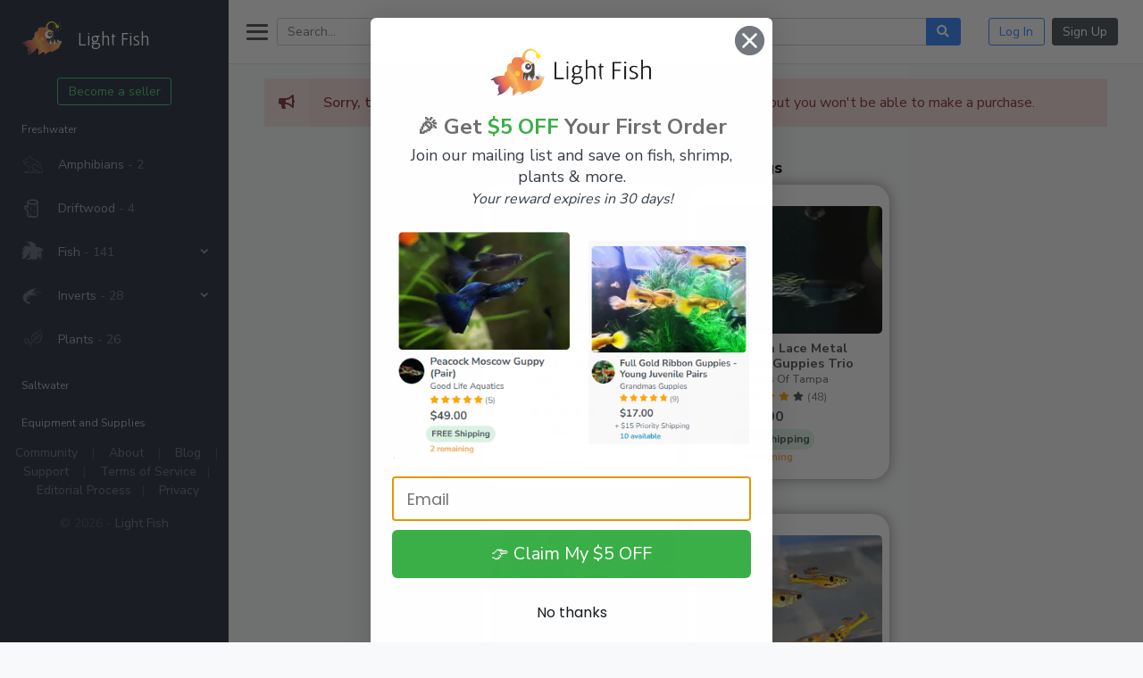

--- FILE ---
content_type: text/html; charset=utf-8
request_url: https://light.fish/listing?id=383
body_size: 30430
content:
<!DOCTYPE html>
<html lang="en">
<head>
    <meta charset="utf-8">
    <meta http-equiv="X-UA-Compatible" content="IE=edge">
    <meta name="viewport" content="width=device-width, initial-scale=1, shrink-to-fit=no">
    <link rel="preconnect" href="//fonts.gstatic.com/" crossorigin>
    <link rel="apple-touch-icon" sizes="180x180" href="/assets/dist/img/favicon/apple-touch-icon.png">
    <link rel="icon" type="image/png" sizes="32x32" href="/assets/dist/img/favicon/favicon-32x32.png">
    <link rel="icon" type="image/png" sizes="16x16" href="/assets/dist/img/favicon/favicon-16x16.png">
    <link href="/assets/dist/css/corporate/main.css" rel="stylesheet">
    <link href="/assets/dist/css/custom.css?v=Y6qzV4lxfe0gmyS03vSJuTToX5d-MrPSdW3qd3yPhx8" rel="stylesheet" />
    <link href="https://fonts.googleapis.com/css2?family=Gafata&display=swap" rel="stylesheet">
    <script src="/assets/dist/js/app/bundle.js?v=qu0kbj36vFo2wXV7JAyZvkq0toX8SoeNOu9a-YzLIHI"></script>
    <script src="/assets/dist/js/settings/bundle.js?v=w1SmCNOujllvsNEnkuhIt5Kmq4wUui1ljQERBNQUEjI"></script>
    <script src="/js/jquery.inview.min.js"></script>
    <script src="/features/shared/shared-view.js"></script>
    <script>$(function () { sharedView.init(); })</script>

    <script src="https://cdn.jsdelivr.net/npm/popper.js@1.14.7/dist/umd/popper.min.js" integrity="sha384-UO2eT0CpHqdSJQ6hJty5KVphtPhzWj9WO1clHTMGa3JDZwrnQq4sF86dIHNDz0W1" crossorigin="anonymous"></script>
    <script src="https://cdn.jsdelivr.net/npm/bootstrap@4.3.1/dist/js/bootstrap.min.js" integrity="sha384-JjSmVgyd0p3pXB1rRibZUAYoIIy6OrQ6VrjIEaFf/nJGzIxFDsf4x0xIM+B07jRM" crossorigin="anonymous"></script>

    <script>
        !function () {
            if (!window.klaviyo) {
                window._klOnsite = window._klOnsite || [];
                try { window.klaviyo = new Proxy({}, { get: function (n, i) { return "push" === i ? function () { var n; (n = window._klOnsite).push.apply(n, arguments) } : function () { for (var n = arguments.length, o = new Array(n), w = 0; w < n; w++)o[w] = arguments[w]; var t = "function" == typeof o[o.length - 1] ? o.pop() : void 0, e = new Promise(function (n) { window._klOnsite.push([i].concat(o, [function (i) { t && t(i), n(i) }])) }); return e } } }) }
                catch (n) { window.klaviyo = window.klaviyo || [], window.klaviyo.push = function () { var n; (n = window._klOnsite).push.apply(n, arguments) } }
            }
        }();
    </script>
    <script src="//static.klaviyo.com/onsite/js/klaviyo.js?company_id=WuQz6M" type="text/javascript"></script>

    <script>
        (function () {
            var URL_KEYS = ["gclid", "gbraid", "wbraid", "utm_source", "utm_medium", "utm_campaign", "utm_term", "utm_content"];
            var u = new URL(window.location.href);

            function setCookie(k, v, days) { var d = days || 90; document.cookie = k + "=" + encodeURIComponent(v) + ";path=/;max-age=" + (d * 24 * 60 * 60); }
            function getCookie(k) { var m = document.cookie.match(new RegExp('(?:^|; )' + k + '=([^;]*)')); return m ? decodeURIComponent(m[1]) : null; }
            function pickParams() { var o = {}; URL_KEYS.forEach(function (k) { var v = u.searchParams.get(k); if (v) o[k] = v.toLowerCase(); }); return o; }
            function sig(o) { var k = Object.keys(o).sort(); return k.map(function (x) { return x + '=' + o[x] }).join('&'); }

            var params = pickParams();
            if (Object.keys(params).length === 0) {
                // still push any previously stored click ids (so popup signups on later pages carry attribution)
                var props = {}, g = getCookie('gclid'), gb = getCookie('gbraid'), wb = getCookie('wbraid');
                if (g) props.gclid = g; if (gb) props.gbraid = gb; if (wb) props.wbraid = wb;
                if (Object.keys(props).length) { window._learnq = window._learnq || []; _learnq.push(['identify', props]); }
                return;
            }

            // persist cookies for server/forms
            Object.keys(params).forEach(function (k) { setCookie(k, params[k]); });

            // first/last touch storage
            var FT_KEY = "lf_first_touch", LT_KEY = "lf_last_touch";
            if (!localStorage.getItem(FT_KEY)) localStorage.setItem(FT_KEY, JSON.stringify(params));
            localStorage.setItem(LT_KEY, JSON.stringify(params));

            // build Klaviyo identify payload
            var identifyProps = {};
            ["gclid", "gbraid", "wbraid"].forEach(function (k) { if (params[k]) identifyProps[k] = params[k]; });

            // last-touch UTMs
            ["utm_source", "utm_medium", "utm_campaign", "utm_term", "utm_content"].forEach(function (k) {
                if (params[k]) identifyProps["lt_" + k] = params[k];
            });

            // first-touch UTMs
            try {
                var ft = JSON.parse(localStorage.getItem(FT_KEY) || "{}");
                ["utm_source", "utm_medium", "utm_campaign", "utm_term", "utm_content"].forEach(function (k) {
                    if (ft[k]) identifyProps["ft_" + k] = ft[k];
                });
            } catch (e) { }

            // de-dupe identifies
            try {
                var KEY = 'lf_click_ids_sig', s = sig(identifyProps), last = localStorage.getItem(KEY);
                if (s !== last) { window._learnq = window._learnq || []; _learnq.push(['identify', identifyProps]); localStorage.setItem(KEY, s); }
            } catch (e) { }
        })();
    </script>



    <script type="application/ld+json">
        {
          "@context": "https://schema.org",
          "@type": "WebSite",
          "name": "Light Fish",
          "url": "https://light.fish/",
          "potentialAction": {
            "@type": "SearchAction",
            "target": {
              "@type": "EntryPoint",
              "urlTemplate": "https://light.fish/search?q={search_term_string}"
            },
            "query-input": "required name=search_term_string"
          }
        }
    </script>

    
    <title>Fire Mouth Cinchlid | Light Fish</title>
    <link rel="canonical" href="https://light.fish/listing?id=383" />
    <meta name="title" property="og:title" content="Fire Mouth Cinchlid | Light Fish">
    <link href="https://cdn.jsdelivr.net/npm/select2@4.1.0-rc.0/dist/css/select2.min.css" rel="stylesheet" />
    <script src="https://cdn.jsdelivr.net/npm/select2@4.1.0-rc.0/dist/js/select2.min.js"></script>
    <script type="text/javascript">
    var item = {
        "ProductName": "Fire Mouth Cinchlid",
        "ProductID": "383",
        "SKU": "383",
        "Categories": "Slow current, Aggressive, Semi-Aggressive, Peaceful, Easy level of care, Freshwater Fish, African Cichlids",
        "ImageURL": "https://stlightfish001.blob.core.windows.net/product-thumbnails/eg0c0zhrciu.jpg-medium.jpg",
        "URL": "https://light.fish/listing?id=383",
        "Brand": "Heather",
        "Price": 7.00
    };
    klaviyo.track("Viewed Product", item);
    </script>

    <script>
  window.dataLayer = window.dataLayer || [];
  window.dataLayer.push({
      event: 'listing_view',
      listing_id: '383',
    listing_title: 'Fire Mouth Cinchlid',
    listingStatus: 'inactive',
    isSellerViewing: false
  });
    </script>




        <meta name="description" content="This Freshwater Fish item for sale by Heather ships from Michigan. Listed on August 08, 2022" />
    <meta name="twitter:card" content="These fish were raised from fry. They are approximately three months old.">
    <meta name="twitter:site" content="Light Fish">
    <meta name="twitter:title" content="Fire Mouth Cinchlid">
    <meta name="twitter:description" content="These fish were raised from fry. They are approximately three months old.">
    <meta name="twitter:creator" content="HEATHERANNE7474@GMAIL.COM">
    <meta name="twitter:image" content="fjztrfbqppi.jpg-thumbnail.jpg">
    <meta name="twitter:domain" content="light.fish">
    <meta name="viewport" content="width=device-width, initial-scale=1">
    <meta http-equiv="X-UA-Compatible" content="IE=edge" />
    <script type="application/ld+json">{"@context":"https://schema.org/","@type":"Product","name":"Fire Mouth Cinchlid","image":["https://stlightfish001.blob.core.windows.net/product-thumbnails/eg0c0zhrciu.jpg-thumbnail.jpg","https://stlightfish001.blob.core.windows.net/product-thumbnails/xsrhoatynak.jpg-thumbnail.jpg","https://stlightfish001.blob.core.windows.net/product-thumbnails/dj5sokzbm4s.jpg-thumbnail.jpg"],"description":"These fish were raised from fry. They are approximately three months old.","review":null,"aggregateRating":null,"offers":{"url":null,"itemCondition":null,"availability":"https://schema.org/OutOfStock","price":"7.00","priceCurrency":"USD","priceValidUntil":null,"shippingDetails":[{"@type":"OfferShippingDetails","shippingRate":{"@type":"MonetaryAmount","value":"30.00","currency":"USD"},"shippingDestination":{"@type":"DefinedRegion","addressCountry":"US"},"deliveryTime":{"@type":"ShippingDeliveryTime","transitTime":{"@type":"QuantitativeValue","minValue":"2","maxValue":"3"}},"shippingSettingsLink":"https://light.fish/faq/shipping-options"},{"@type":"OfferShippingDetails","shippingRate":{"@type":"MonetaryAmount","value":"30.00","currency":"USD"},"shippingDestination":{"@type":"DefinedRegion","addressCountry":"US"},"deliveryTime":{"@type":"ShippingDeliveryTime","transitTime":{"@type":"QuantitativeValue","minValue":"1","maxValue":"2"}},"shippingSettingsLink":"https://light.fish/faq/shipping-options"}]},"brand":{"@type":"Brand","Name":"Heather"}}</script>
    <script type="application/ld+json">{"@context":"https://schema.org","@type":"BreadcrumbList","itemListElement":[{"@type":"ListItem","position":1,"name":"All categories","item":"https://light.fish/"},{"@type":"ListItem","position":2,"name":"All Freshwater Fish","item":"https://light.fish/freshwater/fish"},{"@type":"ListItem","position":3,"name":"African Cichlids","item":"https://light.fish/freshwater/african-cichlids"}]}</script>
    <script src="https://www.paypal.com/sdk/js?client-id=AVjL-fWSQ5t9Upk8NL07uWFeeq0YQgHR415rx5zE6DUKH3wzmBM9IycMreb0LdAGsOadTPZbDdg9t3uX&currency=USD&disable-funding=credit,card,paylater&commit=false"></script>
    <link href="/assets/dist/css/ladda-themeless.min.css" rel="stylesheet" />
    <script src="https://community.light.fish/javascripts/embed-topics.js"></script>

    <script>
        paypal.Buttons({
            style: {
                color: 'gold',
                height: 40
            },

            createOrder: function (data, actions) {
                var selectedShippingOption = $('input[name="shippingType"]:checked').val();
                var selectedShippingType, selectedQuantity, selectedTotal;
                selectedShippingType = selectedShippingOption;
                selectedQuantity = $("#input-hidden-quantity").val();
                if (selectedShippingOption === "3") {
                    selectedTotal = $("#local-pickup-cost-value").val();
                } else if (selectedShippingOption === "0") {
                    selectedTotal = $("#standard-cost-value").val();
                } else if (selectedShippingOption === "1") {
                    selectedTotal = $("#expedited-cost-value").val();
                } else if (selectedShippingOption === "2") {
                    selectedTotal = $("#next-day-cost-value").val();
                }



                const priceData = { total: parseFloat(selectedTotal), productId: 383, selectedShippingType: selectedShippingType, orderID: data.orderID, selectedQuantity: selectedQuantity };

                console.log('priceData', JSON.stringify(priceData));

                return fetch('/Purchase/VerifyPaypalTotal', {
                    method: 'post',
                    headers: {
                        'Content-Type': 'application/json',
                    },
                    body: JSON.stringify(priceData),
                }).then(function (res) {
                    return res.json();
                }).then(function (orderData) {
                    var respobj = JSON.parse(orderData);
                    return respobj.id;
                });
            },





            // Finalize the transaction after payer approval
            onApprove: function (data, actions) {

                window.dataLayer.push({
                    'event': 'product_details_exp_paypal_click'
                });

                var selectedShippingOption = $('input[name="shippingType"]:checked').val();
                var selectedShippingType, selectedQuantity, selectedTotal;
                selectedShippingType = selectedShippingOption;
                selectedQuantity = $("#input-hidden-quantity").val();
                if (selectedShippingOption === "3") {
                    selectedTotal = $("#local-pickup-cost-value").val();
                } else if (selectedShippingOption === "0") {
                    selectedTotal = $("#standard-cost-value").val();
                } else if (selectedShippingOption === "1") {
                    selectedTotal = $("#expedited-cost-value").val();
                } else if (selectedShippingOption === "2") {
                    selectedTotal = $("#next-day-cost-value").val();
                }

                return window.location.href = "/review-order?productId=383&shippingType=" + selectedShippingType + "&quantity=" + selectedQuantity + "&orderId=" + data.orderID;
            }
        }).render('#paypal-button-container');

    </script>
    <script>



        // reset form on back button
        //$(window).bind("pageshow", function () {
        //    $('#select-quantity-option').prop('selectedIndex', 0);
        //    $("input:radio[name=shippingType]:first").attr('checked', true).click();
        //});

        window.twttr = (function (d, s, id) {
            var js, fjs = d.getElementsByTagName(s)[0],
                t = window.twttr || {};
            if (d.getElementById(id)) return t;
            js = d.createElement(s);
            js.id = id;
            js.src = "https://platform.twitter.com/widgets.js";
            fjs.parentNode.insertBefore(js, fjs);

            t._e = [];
            t.ready = function (f) {
                t._e.push(f);
            };

            return t;
        }(document, "script", "twitter-wjs"));
    </script>
    <style>
        .no-border-top {
            border-top: 0px solid #dee2e6 !important;
        }


        iframe {
            width: 100%;
        }

        .tab-content {
            box-shadow: none !important;
            padding-bottom: 0px !important;
        }

        .tab {
            margin-bottom: 1rem;
        }

        img {
            border-radius: 5px;
        }

        .delivery-range {
            cursor: help;
            text-underline-offset: .1em;
            border-bottom: 2px dashed gray;
        }
    </style>
    <style>
        .select2-selection {
            height: 200px;
        }

        .listing-img-container {
            position: relative;
            display: block;
        }
        /* this overrides the css on _layout*/
        .heart-animation {
            border: 2px solid #acababe3;
            border-radius: 30px;
            background-color: white;
            opacity: 0;
            transform: none !important;
            transition: none !important;
        }

            .heart-animation.animate {
                transition: none !important;
                opacity: 1 !important;
                transform: none;
            }

        .listing-card:hover .product-details-heart-animation {
            opacity: 1;
            transform: translateY(0);
        }

        #product-details-bookmark-listing {
            z-index: 1;
            position: absolute;
            opacity: 1;
            right: 2%;
            top: 2%;
        }


        .horizontal-line-with-words {
            width: 100%;
            text-align: center;
            border-bottom: 1px solid rgba(0,0,0,0.1);
            line-height: 0.1em;
            margin: 10px 0 20px;
        }

            .horizontal-line-with-words span {
                background: #fff;
                padding: 0 10px;
            }


        .forum-iframe-wrapper {
            background: url('https://light.fish/assets/dist/img/loaders/ajax-loading-transparent.gif') top center no-repeat;
        }

        .alert-warning {
            background-color: #f7dddc;
            border-color: #f4cbca;
            color: #82322f;
            border-radius: 0;
        }

        .blog-article {
            width: 100%;
            position: relative;
            padding-left: 30px;
        }

        .blog-fas {
            position: absolute;
            left: 0;
            top: 4px;
        }

        #description {
            font-size: 14px;
            line-height: 1.5;
        }

            #description p.collapse:not(.show) {
                height: 40px !important;
                overflow: hidden;
                display: -webkit-box;
                -webkit-line-clamp: 5;
                -webkit-box-orient: vertical;
            }

            #description p.collapsing {
                min-height: 100px !important;
            }

            #description a.collapsed:after {
                content: '+ Read More';
            }

            #description a:not(.collapsed):after {
                content: '- Read Less';
            }



        #summary {
            font-size: 14px;
            line-height: 1.5;
        }

            #summary p.collapse:not(.show) {
                height: 100px !important;
                overflow: hidden;
                display: -webkit-box;
                -webkit-line-clamp: 5;
                -webkit-box-orient: vertical;
            }

            #summary p.collapsing {
                min-height: 100px !important;
            }

            #summary a.collapsed:after {
                content: '+ Read More';
            }

            #summary a:not(.collapsed):after {
                content: '- Read Less';
            }

        .badge {
            white-space: initial;
            line-height: normal;
            margin: 0.1rem;
        }

        .comment-link:hover {
            cursor: pointer;
            color: black !important;
        }

        .seller-comment-badge {
            border-top: 1px dashed #A9A9A9;
            border-bottom: 1px dashed #A9A9A9;
            font-size: 9px;
            text-transform: uppercase;
            color: #004B91;
            letter-spacing: .5px;
            padding: 2px;
            font-weight: 700;
            white-space: nowrap;
        }

        .hori-timeline .events {
            border-top: 3px solid #e9ecef;
        }

            .hori-timeline .events .event-list {
                display: block;
                position: relative;
                text-align: center;
                padding-top: 40px;
                margin-right: 0;
            }

                .hori-timeline .events .event-list:before {
                    content: "";
                    position: absolute;
                    height: 36px;
                    border-right: 2px dashed #dee2e6;
                    top: 0;
                }

        /*                            .hori-timeline .events .event-list .event-date {
                                position: absolute;
                                top: 38px;
                                left: 0;
                                right: 0;
                                width: 75px;
                                margin: 0 auto;
                                border-radius: 4px;
                                padding: 2px 4px;
                            }*/

        .timeline-mobile {
            min-height: 0px;
        }

        @media (min-width: 1250px) {
            .timeline-mobile {
                min-height: 42px;
            }

            .hori-timeline .events .event-list {
                display: inline-block;
                width: 32%;
                padding-top: 45px;
            }

                .hori-timeline .events .event-list .event-date {
                    top: -12px;
                }
        }

        .media {
            overflow-wrap: anywhere;
        }

        .bg-soft-primary {
            background-color: rgba(64,144,203,.3) !important;
        }

        .bg-soft-success {
            background-color: rgba(71,189,154,.3) !important;
        }

        .bg-soft-danger {
            background-color: rgba(231,76,94,.3) !important;
        }

        .bg-soft-warning {
            background-color: rgba(249,213,112,.3) !important;
        }

        .btn-upvote, .btn-downvote {
            cursor: pointer;
        }

        #lag {
            font-size: 14px;
            line-height: 1.5;
        }

            #lag p.collapse:not(.show) {
                height: 40px !important;
                overflow: hidden;
                display: -webkit-box;
                -webkit-line-clamp: 2;
                -webkit-box-orient: vertical;
            }

            #lag p.collapsing {
                min-height: 50px !important;
            }

            #lag a.collapsed:after {
                content: '+ Read More';
            }

            #lag a:not(.collapsed):after {
                content: '- Read Less';
            }


        #description {
            font-size: 14px;
            line-height: 1.5;
        }

            #description p.collapse:not(.show) {
                height: 40px !important;
                overflow: hidden;
                display: -webkit-box;
                -webkit-line-clamp: 2;
                -webkit-box-orient: vertical;
            }

            #description p.collapsing {
                min-height: 50px !important;
            }

            #description a.collapsed:after {
                content: '+ Read More';
            }

            #description a:not(.collapsed):after {
                content: '- Read Less';
            }

        #summary {
            font-size: 14px;
            line-height: 1.5;
        }

            #summary p.collapse:not(.show) {
                height: 40px !important;
                overflow: hidden;
                display: -webkit-box;
                -webkit-line-clamp: 2;
                -webkit-box-orient: vertical;
            }

            #summary p.collapsing {
                min-height: 40px !important;
            }

            #summary a.collapsed:after {
                content: '+ Read More';
            }

            #summary a:not(.collapsed):after {
                content: '- Read Less';
            }
    </style>

    <script>

        var listingReviewRequestCounter = 1;
        var listingReviewsToRequest = 5;

        var reviewRequestCounter = 1;
        var amountOfReviewsToRequest = 5;




        document.addEventListener('DOMContentLoaded', function () {


            $("#follow-btn").click(function (e) {
                var requestDto = { UserId: "a1853324-f671-4b69-97dd-e77beba31573" };
                $.ajax({
                    type: "POST",
                    url: '/Follow/ToggleFollow',
                    contentType: "application/json; charset=utf-8",
                    data: JSON.stringify(requestDto),
                    success: function (response) {
                        if ($("#follow-btn").text() === "Unfollow") {
                            $("#follow-btn").text("Follow");
                        } else {
                            $("#follow-btn").text("Unfollow");
                        }
                    },
                    error: function (response) {
                        if (response.status == 401) {
                            window.location.href = "/signin";
                        }
                        console.log('RESP', response, response.status);
                    }

                });

            });



            // event track
            $('#purchase-shipping-btn').click(function (e) {
                window.dataLayer.push({
                    'event': 'product_details_proceed_chkout_click'
                });
            })


            $(".btn-upvote").hover(function () {
                $(this).toggleClass("text-info");
            })
            $(".btn-downvote").hover(function () {
                $(this).toggleClass("text-danger");
            })



            $("#select-quantity-option").change(function () {
                var requestDto = { ProductId : 383, Quantity : $("#select-quantity-option").val() }
                $.ajax({
                    type: "POST",
                    beforeSend: function (request) {
                        $(".tab-content").css("Opacity", ".3");
                    },
                    url: '/ProductDetails/GetUpdatedPricesFromQuantityChange',
                    contentType: "application/json; charset=utf-8",
                    data: JSON.stringify(requestDto),
                    success: function (response) {
                        var responseParsed = JSON.parse(response);
                        console.log('QUANTITY CHANGE RESULT', responseParsed);
                        $("#input-hidden-quantity").val($("#select-quantity-option").val());


                        setTimeout(function () {
                            if (responseParsed.LocalPickupCost)
                                $("#local-pickup-cost").text("$" + responseParsed.LocalPickupCost)
                            if (responseParsed.StandardCost)
                                $("#standard-cost").text("$" + responseParsed.StandardCost)
                            if (responseParsed.ExpeditedCost)
                                $("#expedited-cost").text("$" + responseParsed.ExpeditedCost)
                            if (responseParsed.NextDayCost)
                                $("#next-day-cost").text("$" + responseParsed.NextDayCost)
                            $(".tab-content").css("Opacity", "1");
                        }, 500);
                    }
                });
            });
        });

        document.addEventListener('DOMContentLoaded', function () {
            var firstAvailablePurchaseOption = document.querySelectorAll('[name=shippingType]')[0].value;
            activateTab(firstAvailablePurchaseOption);
            document.querySelectorAll('[name=shippingType]')[0].checked = true;
            //$("#shipping-options-loader").hide();
            setTimeout(() => {
                $("#shipping-options-loader, #shipping-estimate-container-loader").hide();
                $("#shipping-options, #ship-estimate-container").removeClass("d-none");
            }, 200);
        });

        $(document).on('click', '#btn-load-more-listing-reviews', function (event) {
            event.preventDefault();

            var requestDto = {};
            requestDto.ListingReviewRequestCounter = listingReviewRequestCounter;
            requestDto.ListingReviewsToRequest = listingReviewsToRequest;
            requestDto.ProductId = 383;

            var btn = document.querySelector("#btn-load-more-listing-reviews");
            var laddaBtn = Ladda.create(btn);

            $.ajax({
                type: "POST",
                beforeSend: function (request) {

                    laddaBtn.start();
                    listingReviewRequestCounter++;
                },
                url: '/ProductDetails/GetAdditionalReviewsForListing',
                contentType: "application/json; charset=utf-8",
                data: JSON.stringify(requestDto),
                success: function (response) {
                    var responseParsed = JSON.parse(response);
                    setTimeout(function () {
                        laddaBtn.stop();
                        $("#load-more-listings-row").before(responseParsed.Html);
                        if (responseParsed.HasAdditionalListingReviews === false) {
                            $("#btn-load-more-listing-reviews").hide();
                        }

                    }, 500);
                }
            });
        });


        $(document).on('click', '#btn-load-more-seller-reviews', function (event) {
            event.preventDefault();

            var requestDto = {};
            requestDto.ReviewRequestCounter = reviewRequestCounter;
            requestDto.AmountOfReviewsToRequest = amountOfReviewsToRequest;
            requestDto.ProductId = 383;

            var btn = document.querySelector("#btn-load-more-seller-reviews");
            var laddaBtn = Ladda.create(btn);

            $.ajax({
                type: "POST",
                beforeSend: function (request) {

                    laddaBtn.start();
                    reviewRequestCounter++;
                },
                url: '/ProductDetails/GetAdditionalReviewsForSeller',
                contentType: "application/json; charset=utf-8",
                data: JSON.stringify(requestDto),
                success: function (response) {
                    var responseParsed = JSON.parse(response);
                    setTimeout(function () {
                        laddaBtn.stop();
                        $("#load-more-row").before(responseParsed.Html);
                        if (responseParsed.HasAdditionalSellerReviews === false) {
                            $("#btn-load-more-seller-reviews").hide();
                        }

                    }, 500);
                }
            });
        });



        function activateTab(tab) {
            $('[href="#vertical-icon-tab-' + tab + '"]').tab('show');
            $('[href="#ship-estimate-tab-' + tab + '"]').tab('show');
            //debugger;
        };


        function showTransparency(selectedVal) {
            switch (selectedVal) {
                case '0':
                    activateTab(selectedVal);
                    break;
                case '1':
                    activateTab(selectedVal);
                    break;
                case '2':
                    activateTab(selectedVal);
                    break;
                case '3':
                    activateTab(selectedVal);
                    break;
            }
        }

        $(document).ready(async function () {
            $("#btn-show-more-video").click(function () {
                $(".more-video-container").slideDown("fast", function () {
                    $("#show-more-video-container").hide();
                    $("#show-less-video-container").show();
                });
            });

            $("#btn-show-less-video").click(function () {
                $(".more-video-container").slideUp("fast", function () {
                    $("#show-more-video-container").show();
                    $("#show-less-video-container").hide();
                })
            });



            $('input[type=radio][name=shippingType]').on('change', async function () {
                $(".tab-content").css("Opacity", ".3");
                //$("#ship-estimate-container").css("Opacity", ".3");
                await new Promise(resolve => setTimeout(resolve, 300));
                selectedVal = $(this).val();
                switch (selectedVal) {
                    case '0':
                        showTransparency(selectedVal);
                        break;
                    case '1':
                        showTransparency(selectedVal);
                        break;
                    case '2':
                        showTransparency(selectedVal);
                        break;
                    case '3':
                        showTransparency(selectedVal);
                        break;
                }

                $(".tab-content").css("Opacity", "1");
            });
        });
    </script>
    <style>
        .overflow-visible {
            overflow: visible !important;
        }

        main .container-fluid {
            max-width: 1200px;
        }

        .card, .card-header:first-child {
            border-radius: 20px;
        }

        .custom-control-input.is-invalid ~ .custom-control-label::before {
            border-color: #f44455 !important;
        }

        .invalid-feedback {
            font-size: 100%;
            color: #f44455 !important;
        }

        .img-override {
            top: 0;
            bottom: 0;
            left: 0;
            right: 0;
            position: absolute;
            margin: auto;
        }

        .at-prodList-item-image {
            height: 288px;
            width: 100%;
            overflow: hidden;
            position: relative;
            background-image: url(/oldimages/bgPat.png);
        }

        .price {
            color: black;
            font-size: 31px;
            font-weight: 700;
        }

        .custom-box-shadow {
            box-shadow: 0px 5px 3px 0px rgb(0 0 0 / 20%);
        }
    </style>
    <script>
        $(document).ready(function () {

            $('.pop').on('click', function (e) {
                $('.pop').not(this).popover('hide');
            });

            $('html').on('click', function (e) {
                if (typeof $(e.target).data('original-title') == 'undefined' &&
                    !$(e.target).parents().is('.popover.in')) {
                    $('[data-original-title]').popover('hide');
                }
            });

        });
    </script>

    <style>
        .heart-animation {
            border: 2px solid #acababe3;
            border-radius: 30px;
            background-color: white;
            opacity: 0;
            transform: translateY(100%);
            transition: transform 0.5s, opacity 0.5s;
        }

            .heart-animation.animate {
                transition: none !important;
                opacity: 1 !important;
                transform: none;
            }

        .listing-card:hover .heart-animation {
            opacity: 1;
            transform: translateY(0);
        }


        #save-listing {
            z-index: 9999999999;
            position: absolute;
            right: 4%;
            top: 4%;
        }
    </style>
    <script>
        $(document).on("click", ".heart-animation", function (e) {
            e.stopPropagation();
            return false;
        });
    </script>
    <style>
        .lf-listing:hover {
            background-color: #f9f9f9;
        }
    </style>
    <script>
        $(function () {



            // event track
            $('#cta-become-seller-side-nav').click(function (e) {
                window.dataLayer.push({
                    'event': 'sidenav_become_seller_cta_click'
                });
            })


            //// alert message cookie storage
            //const alertMktplace = document.querySelector('#alert-marketplace-refresh');
            //const alertMktplaceClose = document.querySelector('#alert-marketplace-refresh-close');

            //// Get value from localStorage when open the page
            //const lS = localStorage.getItem('alert-marketplace-refresh');

            //if (!lS && alertMktplace) alertMktplace.style.display = 'flex';

            //if (alertMktplaceClose) {
            //    // Add button 'click' event
            //    alertMktplaceClose.addEventListener('click', () => {
            //        // Set value to the localStorage
            //        localStorage.setItem('alert-marketplace', true);
            //        // hide DOM element
            //        alertMktplace.style.display = 'none';
            //    });
            //}

            //// alert message cookie storage
            //const alertHighRes = document.querySelector('#alert-marketplace-high-res');
            //const alertHighResClose = document.querySelector('#alert-marketplace-high-res-close');

            //// Get value from localStorage when open the page
            //const lShr = localStorage.getItem('alert-highres');

            //if (!lShr && alertHighRes) alertHighRes.style.display = 'flex';

            //if (alertHighResClose) {
            //    // Add button 'click' event
            //    alertHighResClose.addEventListener('click', () => {
            //        // Set value to the localStorage
            //        localStorage.setItem('alert-highres', true);
            //        // hide DOM element
            //        alertHighRes.style.display = 'none';
            //    });
            //}




            const slider = document.getElementById('sidebar')

            slider.addEventListener('touchstart', handleTouchStart, false);
            slider.addEventListener('touchmove', handleTouchMove, false);
            var xDown = null;
            var yDown = null;
            function handleTouchStart(evt) {
                xDown = evt.touches[0].clientX;
                yDown = evt.touches[0].clientY;
            };
            function handleTouchMove(evt) {
                if (!xDown || !yDown) {
                    return;
                }

                var xUp = evt.touches[0].clientX;
                var yUp = evt.touches[0].clientY;

                var xDiff = xDown - xUp;
                var yDiff = yDown - yUp;
                if (Math.abs(xDiff) + Math.abs(yDiff) > 150) { //to deal with to short swipes

                    if (Math.abs(xDiff) > Math.abs(yDiff)) {/*most significant*/
                        if (xDiff > 0) {/* left swipe */
                            $("#sidebar").toggleClass("toggled");
                        } else {/* right swipe */
                        }
                    } else {
                        if (yDiff > 0) {/* up swipe */
                        } else { /* down swipe */
                        }
                    }
                    /* reset values */
                    xDown = null;
                    yDown = null;
                }
            };



            //$("#sidebar").on("touchmove", function () {
            //    console.log('swiped!');
            //    $("#sidebar").addClass("toggled");
            //});

            $('#sidebar-nav a').click(function () {
                $('#sidebar-wrapper').removeClass('active');
            });

            $("#toggle-mobile-search").click(function () {
                $("#mobile-search-container").toggle();
            });
        });
    </script>
</head>
<body>
    <!-- Google Tag Manager (noscript) -->
<noscript><iframe src="https://www.googletagmanager.com/ns.html?id=GTM-MX3TCZN"
height="0" width="0" style="display:none;visibility:hidden"></iframe></noscript>
<!-- End Google Tag Manager (noscript) -->

    <div class="wrapper">


        
                <nav id="sidebar" class="sidebar sidebar-sticky">
        <div class="sidebar-content  js-simplebar">

            <a class="sidebar-brand pb-0 d-sm-block d-md-block d-lg-none" href="/">
                <div style="color: #adb5bd;">
                    Browse <span class="">Light Fish</span>
                </div>
            </a>

            <a class="sidebar-brand d-none d-lg-block d-xl-block" href="/">
                <img src="/assets/dist/img/logos/lf-fish.svg" style="width:50px" alt="Freshwater Fish">
                    <span class="h3 ml-2 text-white align-middle gafata-font">
                        Light Fish
                    </span>
            </a>
            <div class="text-center">

                <a id="cta-become-seller-side-nav" class="mt-3 mt-lg-0 text-decoration-none btn cursor-pointer btn-outline-success " href="/become-a-seller">Become a seller</a>
            </div>
            <ul class="sidebar-nav mb-0">

                <li class="sidebar-header">
                    Freshwater
                </li>

                <li id="sidebar-freshwater-amphibians" class=" sidebar-item">
                    <a href="/freshwater/amphibians" class="sidebar-link">
                        <i class="align-middle">
                            <img src="/assets/dist/img/icons/sidemenu-frog-1.svg" style="width:25px" alt="Freshwater Amphibians">
                        </i><span class="align-middle">
                            Amphibians <span>
                                <span class="text-muted">- 2</span>
                            </span>
                        </span>
                    </a>
                </li>
                <li id="sidebar-freshwater-driftwood" class=" sidebar-item">
                    <a href="/freshwater/driftwood" class="sidebar-link">
                        <i class="align-middle">
                            <img src="/assets/dist/img/icons/sidemenu-wood-1.svg" style="width:25px" alt="Driftwood">
                        </i><span class="align-middle">Driftwood <span class="text-muted">- 4</span></span>
                    </a>
                </li>


                <li id="sidebar-freshwater-fish" class="sidebar-item">

                    <a href="#ul-freshwater-fish" data-toggle="collapse" class="sidebar-link collapsed ">
                        <i class="align-middle">
                            <img src="/assets/dist/img/icons/sidemenu-betta.svg" style="width:25px" alt="Freshwater Fish">
                        </i><span class="align-middle">Fish <span class="text-muted">- 141</span></span>
                    </a>

                    <ul id="ul-freshwater-fish" class="sidebar-dropdown list-unstyled collapse " data-parent="#sidebar">
                        <li id="" class=" sidebar-item"><a class="sidebar-link" href="/freshwater/fish">All Freshwater Fish <span class="text-muted">- 141</span></a></li>

                            <li id="sidebar-freshwater-african-cichlids" class=" sidebar-item"><a class="sidebar-link" href="/freshwater/angelfish">Angelfish <span class="text-muted">- 3</span></a></li>
                            <li id="sidebar-freshwater-african-cichlids" class=" sidebar-item"><a class="sidebar-link" href="/freshwater/african-cichlids">Cichlids (African) <span class="text-muted">- 1</span></a></li>
                            <li id="sidebar-freshwater-african-cichlids" class=" sidebar-item"><a class="sidebar-link" href="/freshwater/dwarf-cichlids">Cichlids (Dwarf) <span class="text-muted">- 1</span></a></li>
                            <li id="sidebar-freshwater-african-cichlids" class=" sidebar-item"><a class="sidebar-link" href="/freshwater/new-world-cichlids">Cichlids (New World)<span class="text-muted">- 2</span></a></li>
                            <li id="sidebar-freshwater-african-cichlids" class=" sidebar-item"><a class="sidebar-link" href="/freshwater/cory-catfish">Cory Catfish <span class="text-muted">- 4</span></a></li>
                            <li id="sidebar-freshwater-endlers" class=" sidebar-item"><a class="sidebar-link" href="/freshwater/endlers">Endlers <span class="text-muted">- 19</span></a></li>
                            <li id="sidebar-freshwater-african-cichlids" class=" sidebar-item"><a class="sidebar-link" href="/freshwater/fancy-goldfish">Fancy Goldfish <span class="text-muted">- 3</span></a></li>
                            <li id="sidebar-freshwater-african-cichlids" class=" sidebar-item"><a class="sidebar-link" href="/freshwater/fancy-guppies">Fancy Guppies <span class="text-muted">- 75</span></a></li>
                            <li id="sidebar-freshwater-african-cichlids" class=" sidebar-item"><a class="sidebar-link" href="/freshwater/loaches">Loaches <span class="text-muted">- 3</span></a></li>
                            <li id="sidebar-freshwater-african-cichlids" class=" sidebar-item"><a class="sidebar-link" href="/freshwater/mollies">Mollies <span class="text-muted">- 4</span></a></li>
                            <li id="sidebar-freshwater-african-cichlids" class=" sidebar-item"><a class="sidebar-link" href="/freshwater/platies">Platies <span class="text-muted">- 6</span></a></li>
                            <li id="sidebar-freshwater-african-cichlids" class=" sidebar-item"><a class="sidebar-link" href="/freshwater/rainbowfish">Rainbowfish <span class="text-muted">- 10</span></a></li>
                            <li id="sidebar-freshwater-african-cichlids" class=" sidebar-item"><a class="sidebar-link" href="/freshwater/rasboras">Rasboras <span class="text-muted">- 4</span></a></li>
                            <li id="sidebar-freshwater-african-cichlids" class=" sidebar-item"><a class="sidebar-link" href="/freshwater/ricefish">Ricefish <span class="text-muted">- 1</span></a></li>
                            <li id="sidebar-freshwater-african-cichlids" class=" sidebar-item"><a class="sidebar-link" href="/freshwater/misc-fish">Misc. Fish <span class="text-muted">- 2</span></a></li>

                    </ul>
                </li>


                    <li id="sidebar-freshwater-inverts" class="sidebar-item">
                        <a href="#ul-freshwater-inverts" data-toggle="collapse" class="sidebar-link collapsed">
                            <i class="align-middle">
                                <img src="/assets/dist/img/icons/sidemenu-invert-white.svg" style="width:25px" alt="Freshwater Inverts">
                            </i><span class="align-middle">Inverts <span class="text-muted">- 28</span></span>
                        </a>
                        <ul id="ul-freshwater-inverts" class="sidebar-dropdown list-unstyled collapse" data-parent="#sidebar">
                            <li id="" class="sidebar-item"><a class="sidebar-link" href="/freshwater/inverts">All Freshwater Inverts <span class="text-muted">- 28</span></a></li>
                                <li class="sidebar-item">
                                    <a href="#fw-snails" data-toggle="collapse" class="sidebar-link collapsed">
                                        Snails  <span class="text-muted">- 6</span>
                                    </a>
                                    <ul id="fw-snails" class="sidebar-dropdown list-unstyled collapse">
                                        <li class="sidebar-item">
                                            <a class="sidebar-link" href="/freshwater/inverts/snails">All Snails <span class="text-muted">- 6</span></a>
                                                <a class="sidebar-link" href="/freshwater/inverts/snails/ramshorn">Ramshorn<span class="text-muted">- 6</span></a>
                                                <a class="sidebar-link" href="/freshwater/inverts/snails/mystery">Mystery <span class="text-muted">- 1</span></a>
                                        </li>
                                    </ul>
                                </li>
                                <li class="sidebar-item">
                                    <a href="#fw-shrimp" data-toggle="collapse" class="sidebar-link collapsed">
                                        Shrimp  <span class="text-muted">- 14</span>
                                    </a>
                                    <ul id="fw-shrimp" class="sidebar-dropdown list-unstyled collapse">
                                        <li class="sidebar-item">
                                            <a class="sidebar-link" href="/freshwater/inverts/shrimp">All Shrimp <span class="text-muted">- 14</span></a>
                                                <a class="sidebar-link" href="/freshwater/inverts/shrimp/cherry">Cherry <span class="text-muted">- 3</span></a>
                                                <a class="sidebar-link" href="/freshwater/inverts/shrimp/blue-dream">Blue Dream <span class="text-muted">- 4</span></a>
                                                <a class="sidebar-link" href="/freshwater/inverts/shrimp/green-jade">Green Jade <span class="text-muted">- 1</span></a>
                                        </li>
                                    </ul>
                                </li>
                        </ul>
                    </li>
                    <li id="sidebar-freshwater-plant" class=" sidebar-item">
                        <a href="/freshwater/plants" class="sidebar-link">
                            <i class="align-middle">
                                <img src="/assets/dist/img/icons/sidemenu-plant.svg" style="width:25px" alt="Freshwater Plants">
                            </i><span class="align-middle">
                                Plants <span>
                                    <span class="text-muted">- 26</span>
                                </span>
                            </span>
                        </a>
                    </li>








                <li class="sidebar-header">
                    Saltwater
                </li>












                <li class="sidebar-header">Equipment and Supplies</li>

            </ul>
            <div class="text-center mb-2">
            </div>
            <ul class="list-inline text-center ml-2">


                <li class="list-inline-item pl-1 pr-1">
                    <a class="text-muted" href="https://community.light.fish">Community</a>
                </li>
                <li class="list-inline-item">
                    |
                </li>


                <li class="list-inline-item pl-1 pr-1">
                    <a class="text-muted" href="/about"> About</a>
                </li>
                <li class="list-inline-item ">
                    |
                </li>

                <li class="list-inline-item pl-1 pr-1">
                    <a class="text-muted" href="/blog"> Blog</a>
                </li>
                <li class="list-inline-item ">
                    |
                </li>
                <li class="list-inline-item pl-1 pr-1">

                    <a class="text-muted" href="/support"> Support</a>
                </li>
                <li class="list-inline-item ">
                    |
                </li>
                <li class="list-inline-item ml-1">
                    <a class="text-muted" href="/terms-of-service">Terms of Service</a>
                </li>
                <li class="list-inline-item ">
                    |
                </li>
                <li class="list-inline-item ml-1">
                    <a class="text-muted" href="/editorial-process">Editorial Process</a>
                </li>
                <li class="list-inline-item ">
                    |
                </li>

                <li class="list-inline-item pl-1 pr-1">
                    <a class="text-muted" href="/privacy">Privacy</a>
                </li>



            </ul>
            <p class="mb-4 text-center">
                &copy; 2026 - <a href="/" class="text-muted">Light Fish</a>
            </p>
        </div>
    </nav>

        


        <div class="main">
            <nav class="navbar navbar-desktop-only border-bottom fixed-top navbar-expand navbar-light bg-white pt-0 pb-0 pt-sm-3 pb-sm-3" style="position: sticky; z-index: 1030; box-shadow: none; ">

                <div class="navbar-mobile-only navbar-collapse collapse d-flex flex-wrap">
                    <a class="sidebar-toggle d-flex mr-2">
                        <i class="hamburger align-self-center"></i>
                    </a>
                    <div class="ml-0 d-sm-block d-md-block d-lg-none" style="
    display: flex;
    flex-basis: auto;
    flex-wrap: nowrap;
    flex: 0 0 auto;
">
                        <a class="text-decoration-none" href="/">
                            <img src="/assets/dist/img/logos/lf-fish.svg" style="width:50px" alt="Freshwater Fish">
                            <span style="color:black" class="h3 align-middle gafata-font">Light Fish</span>
                        </a>
                    </div>

                    <form class="d-none d-lg-block d-xl-block" id="site-search-form" method="get" autocomplete="off" action="/search?q=q">
                        <div class="input-group" id="prefetch">
                            <input type="search" id="search-bar-input" name="q" placeholder="Search..." class="form-control">
                            <div class="input-group-append">
                                <button id="site-search-btn" type="submit" class="btn btn-primary"><i class="fa fa-search"></i></button>
                            </div>
                        </div>
                    </form>


                    <div class="collapse navbar-collapse" style="justify-content: flex-end;">
                        <link href="/features/shared/components/navbar/unauthenticated.css" rel="stylesheet">

<a id="toggle-mobile-search" class="btn btn-outline-primary mr-1 d-sm-block d-md-block d-lg-none btn-sm" data-toggle="button"><i class="text-info align-middle" data-feather="search"></i></a>
<a href="/signin" class="btn-no-whitespace m-1 btn btn-outline-primary btn d-none d-lg-block">Log In</a>
<a class="btn-no-whitespace m-1 mr-2 btn btn-secondary d-none d-lg-block" href="/signup">Sign Up</a>

<a href="/signin" class="btn-no-whitespace m-1 btn btn-outline-primary btn-sm d-lg-none">Log In</a>
<a class="btn-no-whitespace m-1 mr-2 btn btn-secondary btn-sm d-block d-lg-none" href="/signup">Sign Up</a>


                    </div>













                </div>
            </nav>

            <nav id="mobile-search-container" class="navbar navbar-desktop-only fixed-top pb-3 pt-3 navbar-expand navbar-light bg-white " style="box-shadow: none; position: sticky; display:none; border-bottom: 1px solid lightgray; top: 50px; z-index: 100;">
                <form class="mr-3" id="site-search-form" method="get" autocomplete="off" action="/search?q=q">
                    <div class="input-group" id="prefetch">
                        <input type="search" id="search-bar-input" name="q" placeholder="Search..." class="form-control">
                        <div class="input-group-append">
                            <button id="site-search-btn" type="submit" class="btn btn-primary"><i class="fa fa-search"></i></button>
                        </div>
                    </div>
                </form>
            </nav>
            
            
            <div class="" role="alert" style=" background-color: #d9e6fb; border-color: #c5d9f9; color: #264d8c; border-radius: 0;">
                <div class="mt-3 mb-2">
                </div>
            </div>


            <!--<div class="alert alert-info alert-dismissible" role="alert" style=" background-color: #d9e6fb; border-color: #c5d9f9; color: #264d8c; border-radius: 0;">
        <button type="button" class="close mr-0 mr-sm-7" data-dismiss="alert" aria-label="Close">
            <span aria-hidden="true">×</span>
        </button>
        <div class="alert-message text-left">-->
            <!--<div class="d-inline ml-0 ml-sm-7">
                    <strong class="font-weight-bolder">As of June 7th, 2023, we've updated our  <a asp-controller="Blog" asp-action="ListingBestPractices" class="font-weight-bolder">listing requirements</a> for marketplace sellers</strong>.
                </div>
            </div>
        </div>-->
            
<main class="content">
    <input id="inputIsAdmin" type="text" hidden />
    <input id="inputListingId" type="text" value="383" hidden />
    <div class="container-fluid p-0">
            <div class="alert alert-warning alert-dismissible text-lg" role="alert">

                <div class="alert-icon">
                    <i class="fas fa-fw fa-bullhorn"></i>
                </div>

                <div class="alert-message">
                    <strong>Sorry, this listing is no longer available!</strong> You can still view the listing, but you won't be able to make a purchase.
                </div>
            </div>
            <div class="row lf-favorites-ad-slot">
                <div class="col-12 d-flex pr-0 pl-0">
                    <div class="card illustration flex-fill p-1" style="background-color: transparent; box-shadow: inherit">
                        <div class="row">
                            <div class="col-12">
                                <div class="illustration-text pl-3 pt-3 text-center">
                                    <p style="font-weight: 800;" class="h4 mb-2 illustration-text">🛒 Shop similar listings</p>
                                </div>
                            </div>
                        </div>
                        <div class="card-body text-center pt-0 pb-0">
                                    <div class="col-12 col-sm-6 ml-auto mr-auto">
                                        
<div class="row text-center">
        <div class="col-6 pr-1 pl-1">
            <a href="/listing?id=1647" class="text-decoration-none">
                <div class="card listing-card lf-listing" style="border-radius: 20px; border-radius: 20px; box-shadow: 0 0 0.875rem 0 #1b1b1b73;">
                    <div class="card-body mt-3 pb-0" style="padding: 0.5rem; !important;">
                        <div>
                            <div class="">
                                <div class="listing-img-container">
                                    <img class="img-ad-slot d-block w-100" src="https://stlightfish001.blob.core.windows.net/product-thumbnails/thumbnail-4bk511vr24p.webp" alt="Pink Tuxedo Guppy, Male, Poecilia Reticulata" style="border-radius:5px">
                                </div>
                            </div>
                        </div>
                    </div>

                    <div style="border-radius:20px" class="pt-1 mb-2 card-body pl-2 pr-2 text-center pb-2">
                        <div class="d-flex align-items-start" style="">
                            <img src="https://stlightfish001.blob.core.windows.net/product-thumbnails/thumbnail-tteyppklhqp.jpg" width="36" height="36" class="rounded-circle me-2 mt-2" alt="MrGuppy21">
                            <div class="ml-2 mt-1 flex-grow-1">

                                <h3 style="font-size: .9rem;" class="text-left mb-0 text-decoration-none text-secondary font-weight-bolder">Pink Tuxedo Guppy, Male, Poecilia Reticulata</h3>

                                <p class="small text-black text-left text-muted mb-0 font-weight-bold" style="font-size: .75rem;">MrGuppy21</p>
                                    <div class="text-warning text-left">
                                                    <span class="fa fa-star fa-xs checked-star"></span>
                                                    <span class="fa fa-star fa-xs checked-star"></span>
                                                    <span class="fa fa-star fa-xs checked-star"></span>
                                                    <span class="fa fa-star fa-xs checked-star"></span>
                                                    <span class="fa fa-star fa-xs checked-star"></span>

                                        <span class="text-sm text-muted">(5)</span>
                                    </div>

                                    <div class="btn-ad-price text-secondary text-left text-lg text-decoration-none font-weight-bolder" style="pointer-events:none;">$3.00</div>







                                        <p class="text-left small text-muted mb-0 ml-n2">
                                            + $18 Priority Shipping
                                        </p>
                                        <p class="text-warning mb-0 text-left small font-weight-bolder">2 remaining</p>
                            </div>
                        </div>
                    </div>
                </div>
            </a>
        </div>
        <div class="col-6 pr-1 pl-1">
            <a href="/listing?id=1548" class="text-decoration-none">
                <div class="card listing-card lf-listing" style="border-radius: 20px; border-radius: 20px; box-shadow: 0 0 0.875rem 0 #1b1b1b73;">
                    <div class="card-body mt-3 pb-0" style="padding: 0.5rem; !important;">
                        <div>
                            <div class="">
                                <div class="listing-img-container">
                                    <img class="img-ad-slot d-block w-100" src="https://stlightfish001.blob.core.windows.net/product-thumbnails/thumbnail-1y2tanlmoe3.webp" alt="Green Lace Metal Head Guppies    Trio" style="border-radius:5px">
                                </div>
                            </div>
                        </div>
                    </div>

                    <div style="border-radius:20px" class="pt-1 mb-2 card-body pl-2 pr-2 text-center pb-2">
                        <div class="d-flex align-items-start" style="">
                            <img src="https://stlightfish001.blob.core.windows.net/product-thumbnails/thumbnail-4ugc2vrnr35.jpg" width="36" height="36" class="rounded-circle me-2 mt-2" alt="Tropics Of Tampa">
                            <div class="ml-2 mt-1 flex-grow-1">

                                <h3 style="font-size: .9rem;" class="text-left mb-0 text-decoration-none text-secondary font-weight-bolder">Green Lace Metal Head Guppies    Trio</h3>

                                <p class="small text-black text-left text-muted mb-0 font-weight-bold" style="font-size: .75rem;">Tropics Of Tampa</p>
                                    <div class="text-warning text-left">
                                                    <span class="fa fa-star fa-xs checked-star"></span>
                                                    <span class="fa fa-star fa-xs checked-star"></span>
                                                    <span class="fa fa-star fa-xs checked-star"></span>
                                                    <span class="fa fa-star fa-xs checked-star"></span>
                                                <span class="fa fa-star fa-xs text-secondary"></span>

                                        <span class="text-sm text-muted">(48)</span>
                                    </div>

                                    <div class="btn-ad-price text-secondary text-left text-lg text-decoration-none font-weight-bolder" style="pointer-events:none;">$35.00</div>







                                        <div class="text-left ml-n2">
                                            <span class="text-secondary badge rounded-pill font-weight-bolder text-left"
                                                  style="font-size: .75rem; background-color: #dbf2e3; border-color: #c5d9f9; color: #000;">
                                                FREE Shipping
                                            </span>
                                        </div>
                                        <p class="text-warning mb-0 text-left small font-weight-bolder">2 remaining</p>
                            </div>
                        </div>
                    </div>
                </div>
            </a>
        </div>
        <div class="col-6 pr-1 pl-1">
            <a href="/listing?id=1751" class="text-decoration-none">
                <div class="card listing-card lf-listing" style="border-radius: 20px; border-radius: 20px; box-shadow: 0 0 0.875rem 0 #1b1b1b73;">
                    <div class="card-body mt-3 pb-0" style="padding: 0.5rem; !important;">
                        <div>
                            <div class="">
                                <div class="listing-img-container">
                                    <img class="img-ad-slot d-block w-100" src="https://stlightfish001.blob.core.windows.net/product-thumbnails/thumbnail-0nvuh2zlwvz.webp" alt="Glass Belly Sunset/mosaic Mix Guppies, 15&#x2B; Fry Pack" style="border-radius:5px">
                                </div>
                            </div>
                        </div>
                    </div>

                    <div style="border-radius:20px" class="pt-1 mb-2 card-body pl-2 pr-2 text-center pb-2">
                        <div class="d-flex align-items-start" style="">
                            <img src="https://stlightfish001.blob.core.windows.net/product-thumbnails/thumbnail-jbvcdnpdwcj.jpg" width="36" height="36" class="rounded-circle me-2 mt-2" alt="Grandmas Guppies">
                            <div class="ml-2 mt-1 flex-grow-1">

                                <h3 style="font-size: .9rem;" class="text-left mb-0 text-decoration-none text-secondary font-weight-bolder">Glass Belly Sunset/mosaic Mix Guppies, 15&#x2B; Fry Pack</h3>

                                <p class="small text-black text-left text-muted mb-0 font-weight-bold" style="font-size: .75rem;">Grandmas Guppies</p>
                                    <div class="text-warning text-left">
                                                    <span class="fa fa-star fa-xs checked-star"></span>
                                                    <span class="fa fa-star fa-xs checked-star"></span>
                                                    <span class="fa fa-star fa-xs checked-star"></span>
                                                    <span class="fa fa-star fa-xs checked-star"></span>
                                                    <span class="fa fa-star fa-xs checked-star"></span>

                                        <span class="text-sm text-muted">(22)</span>
                                    </div>

                                    <div class="btn-ad-price text-secondary text-left text-lg text-decoration-none font-weight-bolder" style="pointer-events:none;">$15.00</div>







                                        <p class="text-left small text-muted mb-0 ml-n2">
                                            + $20 Priority Shipping
                                        </p>
                                        <p class="text-warning mb-0 text-left small font-weight-bolder">2 remaining</p>
                            </div>
                        </div>
                    </div>
                </div>
            </a>
        </div>
        <div class="col-6 pr-1 pl-1">
            <a href="/listing?id=1412" class="text-decoration-none">
                <div class="card listing-card lf-listing" style="border-radius: 20px; border-radius: 20px; box-shadow: 0 0 0.875rem 0 #1b1b1b73;">
                    <div class="card-body mt-3 pb-0" style="padding: 0.5rem; !important;">
                        <div>
                            <div class="">
                                <div class="listing-img-container">
                                    <img class="img-ad-slot d-block w-100" src="https://stlightfish001.blob.core.windows.net/product-thumbnails/thumbnail-glwel1vixax.webp" alt="Pk Endlers Pinstriped Endlers Pair Mf" style="border-radius:5px">
                                </div>
                            </div>
                        </div>
                    </div>

                    <div style="border-radius:20px" class="pt-1 mb-2 card-body pl-2 pr-2 text-center pb-2">
                        <div class="d-flex align-items-start" style="">
                            <img src="https://stlightfish001.blob.core.windows.net/product-thumbnails/thumbnail-qgqz01asymq.jpg" width="36" height="36" class="rounded-circle me-2 mt-2" alt="PK Endlers">
                            <div class="ml-2 mt-1 flex-grow-1">

                                <h3 style="font-size: .9rem;" class="text-left mb-0 text-decoration-none text-secondary font-weight-bolder">Pk Endlers Pinstriped Endlers Pair Mf</h3>

                                <p class="small text-black text-left text-muted mb-0 font-weight-bold" style="font-size: .75rem;">PK Endlers</p>
                                    <div class="text-warning text-left">
                                                    <span class="fa fa-star fa-xs checked-star"></span>
                                                    <span class="fa fa-star fa-xs checked-star"></span>
                                                    <span class="fa fa-star fa-xs checked-star"></span>
                                                    <span class="fa fa-star fa-xs checked-star"></span>
                                                    <span class="fa fa-star fa-xs checked-star"></span>

                                        <span class="text-sm text-muted">(8)</span>
                                    </div>

                                    <div class="btn-ad-price text-secondary text-left text-lg text-decoration-none font-weight-bolder" style="pointer-events:none;">$20.00</div>







                                        <p class="text-warning mb-0 text-left small font-weight-bolder">2 remaining</p>
                            </div>
                        </div>
                    </div>
                </div>
            </a>
        </div>
</div>

                                    </div>

                        </div>
                        <div id="" class="h4 w-100 d-inline text-secondary text-center pl-3 ml-auto mr-auto mb-3">
                            <p id="blog-incontent-shop-lf-all-listings" class="h4 d-inline font-weight-bolder text-muted"><a class="btn btn-lg btn-primary" href="/">Shop similar listings <i class="align-middle fas fa-fw fa-arrow-right"></i> </a></p>
                        </div>
                    </div>
                </div>
            </div>
        <div class="row">

            <div class="col-xs-12 col-lg-8">
                <div class="row">
                    <div class="col-12">
                        <div class="card custom-box-shadow">
                            <div class="card-header text-center">
                                <h1 class="h4 mt-2 font-weight-bolder">
                                    Fire Mouth Cinchlid
                                </h1>
                            </div>
                            <div class="card-body pt-0">

                                <div id="carousel-383">
                                    <a href="#" data-toggle="modal" data-target="#modal-primary-383">
                                        <div class="listing-img-container">
                                                <img class="d-block w-100" style="cursor:zoom-in;" src="https://stlightfish001.blob.core.windows.net/product-thumbnails/eg0c0zhrciu.jpg-medium.jpg">
                                            <div id="product-details-bookmark-listing" style="z-index: 1" data-heart=383 class="heart-animation inactive"></div>
                                        </div>
                                    </a>
                                    <div class="row no-gutters mt-1">
                                            <div class="col-6 col-md-4 col-lg-4 col-xl-3">
                                                <a href="#" data-toggle="modal" data-target="#modal-secondary-383">
                                                    <img class="img-fluid" style="cursor:zoom-in" src="https://stlightfish001.blob.core.windows.net/product-thumbnails/xsrhoatynak.jpg-thumbnail.jpg">
                                                </a>
                                            </div>
                                            <div class="col-6 col-md-4 col-lg-4 col-xl-3">
                                                <a href="#" data-toggle="modal" data-target="#modal-tertiary-383">
                                                    <img class="img-fluid ml-1" style="cursor:zoom-in" src="https://stlightfish001.blob.core.windows.net/product-thumbnails/dj5sokzbm4s.jpg-thumbnail.jpg">
                                                </a>
                                            </div>
                                    </div>
                                </div>
                                <div class="card-body" id="shipping-options-loader">
                                    <div class="card-text mb-2 placeholder-glow">
                                        <hr />
                                        <div class="placeholder col-7"></div>
                                        <span class="placeholder col-4"></span>
                                        <span class="placeholder col-4"></span>
                                        <hr />
                                        <span class="placeholder col-7"></span>
                                        <span class="placeholder col-4"></span>
                                        <span class="placeholder col-4"></span>
                                        <hr />
                                        <span class="placeholder col-7"></span>
                                        <span class="placeholder col-4"></span>
                                        <span class="placeholder col-4"></span>
                                        <hr />
                                        <span class="placeholder col-7"></span>
                                        <span class="placeholder col-4"></span>
                                        <span class="placeholder col-4"></span>

                                        <div class="row mt-4 ml-4 mr-4">
                                            <div class="col-md-5">
                                            </div>
                                            <div class="placeholder d-none d-sm-inline-block col-md-7 ">
                                            </div>
                                        </div>
                                        <div class="row mt-1 ml-4 mr-4">
                                            <div class="col-md-8">
                                            </div>
                                            <div class="placeholder d-none d-sm-inline-block hidden-sm col-md-4 ">
                                            </div>
                                        </div>
                                        <a href="#" tabindex="-1" class="mt-3 btn btn-primary disabled placeholder col-12"></a>
                                    </div>
                                </div>
                                <div class="card-body d-none p-0 " id="shipping-options">


                                    <hr />
                                    <div class="d-flex align-items-start ml-2 mr-2">
                                        <img src="https://stlightfish001.blob.core.windows.net/product-thumbnails/eg0c0zhrciu.jpg-thumbnail.jpg" width="36" height="36" class="rounded-circle me-2 mt-2" alt="Fire Mouth Cinchlid Logo">
                                                                           <div class="ml-2 mt-1 flex-grow-1">
                                                <h2 class="h6 mb-0"><strong>Description</strong></h2>
                                                <p class="mb-1" id="" style="word-wrap: break-word;">
                                                    These fish were raised from fry. They are approximately three months old.
                                                </p>
                                            </div>
                                    </div>

                                        <hr />
                                        <div class="d-flex align-items-start ml-2 mr-2">
                                            <a href="/users/a1853324-f671-4b69-97dd-e77beba31573">
                                                <img src="https://stlightfish001.blob.core.windows.net/product-thumbnails/fjztrfbqppi.jpg-thumbnail.jpg" width="36" height="36" class="rounded-circle me-2 mt-2" alt="Heather Logo">
                                            </a>
                                                <div class="ml-2 mt-1 flex-grow-1">
                                                    <h2 class="h6 mb-0"><strong>Listed by <a class="font-weight-bold" href="/users/a1853324-f671-4b69-97dd-e77beba31573">Heather</a></strong></h2>

                                                        <div class="btn btn-sm mt-1 mb-1 btn-outline-primary cursor-pointer" id="follow-btn">Follow</div>






                                                    <div id="summary">
                                                        <p class="collapse mb-1" id="collapseSummary" style="">
                                                            I purchased a pair of cichlids a few years ago and they bred and now I have hundreds of them. I learned how to take care of fish on my own through trial and error I love my fish tanks and take very good care of them.
                                                        </p>
                                                        <a class="collapsed" data-toggle="collapse" style="text-decoration:none;" href="#collapseSummary" aria-expanded="false" aria-controls="collapseSummary"></a>
                                                    </div>
                                                        <hr>
                                                        <div style="background-color: #f0f8ff; padding: 12px; border-radius: 8px;">
                                                            <strong class="font-weight-bolder">Heather is a new seller on Light Fish.</strong> <br>
                                                            <strong>Help them get started</strong> by becoming their very first customer!
                                                        </div>


                                                </div>
                                        </div>
                                    

    <hr />
    <div class="d-flex align-items-start ml-2 mr-2">
        <img src="/assets/dist/img/avatars/handshake.png" width="36" height="36" class="rounded-circle me-2 mt-2" alt="Live Arrival Policy">
        <div class="ml-2 mt-1 flex-grow-1">
            <h2 class="h6 mb-0"><strong>Live Arrival Guarantee</strong></h2>
            <div id="lag">
                <p class="collapse mb-1" id="lag-policy" style="">
                    Light Fish provides a live arrival guarantee on all aquatic plants, fish, invertebrates, and coral. If any issues arise during delivery, we kindly request that you send an email within 2 hours of receiving your order to <strong>support@light.fish</strong>, including a clear photo of the unopened package. Customers are eligible to receive a 100% refund, including the cost of shipping.
                </p>
                <a class="collapsed" data-toggle="collapse" style="text-decoration:none;" href="#lag-policy" aria-expanded="false" aria-controls="lag-policy"></a>
            </div>
        </div>

    </div>









                                    <hr />







                                        <form class="">
                                            <label class="form-label mt-2">Quantity</label>
                                            <select id="select-quantity-option" name="MaxAvailableForPurchase" class="mb-2 w-100 form-control" style="cursor:pointer;">
                                                        <option selected="selected" value="1">1</option>
                                                        <option value="2">2</option>
                                                        <option value="3">3</option>
                                                        <option value="4">4</option>
                                                        <option value="5">5</option>
                                                        <option value="6">6</option>
                                                        <option value="7">7</option>
                                                        <option value="8">8</option>
                                                        <option value="9">9</option>
                                                        <option value="10">10</option>
                                            </select>
                                        </form>

                                        
<div class="alert alert-info alert-outline mt-3 mb-3" role="alert" style="border-color: #ffb320;box-shadow: 0 0 10px #ffa824;">
    <button type="button" id="new-user-alert" class="close">
    </button>
    <div class="alert-icon" style="background-color: #ffa836;">
        <i class="align-middle fas fa-fw fa-gift"></i>
    </div>
    <div class="alert-message" style="border: 1px solid #ffa836;">
        <strong class="font-weight-bolder">First time here?</strong><br />
        <strong>Get <span class="font-weight-bolder text-success">$5 OFF</span> your first order when you <span class="font-weight-bold">sign up and join our mailing list</span> 🎉</strong><br />
        👉 <a class="font-weight-bolder" href="/signup">Create an account</a>
    </div>
</div>

<form method="get" class="" id="select-shipping" action="/checkoutinterstitial">
    <input type="hidden" name="productId" value="383" />
    <input type="hidden" id="input-hidden-quantity" name="quantity" value="1" />
    <table class="table mb-0">
        <tbody>


                <tr>
                    <td class="pb-0 no-border-top">
                        <label class="custom-control custom-radio">
                            <input type="radio" value="1" name="shippingType" class="custom-control-input" checked=&quot;checked&quot;>
                            <span class="custom-control-label" style="">
                                <span style="font-weight: 600;" class="text-secondary">Expedited Shipping <span class="text-muted"><br />(2-3 days)</span></span>
                            </span>
                        </label>
                    </td>
                    <td class="pb-0 no-border-top">
                            <strong class="" style="">
                                +$30
                            </strong>
                    </td>
                </tr>

                <tr>
                    <td class="pb-0 no-border-top">
                        <label class="custom-control custom-radio">
                            <input type="radio" value="2" name="shippingType" class="custom-control-input" >
                            <span class="custom-control-label" style="color: black !important;">
                                <span style="font-weight: 600;" class="text-secondary">
                                    Next Day Shipping <br /><span class="text-muted">(1 day)</span>
                                </span>
                            </span>
                        </label>
                    </td>
                    <td class="pb-0 no-border-top">
                        <strong class="" style="">
                            +$57
                        </strong>
                    </td>
                </tr>

                <tr style="border-top: 0px solid;">
                    <td class="pb-0 no-border-top">
                        <label class="custom-control custom-radio">
                            <input type="radio" value="3" name="shippingType" class="custom-control-input" >
                            <span class="custom-control-label" style="">
                                <span style="font-weight: 600;" class="text-secondary">Pick Up <br /><span class="text-muted">(Grand Rapids, Michigan)</span></span>
                            </span>
                        </label>
                    </td>
                    <td class="pb-0 no-border-top"><strong class="">Free</strong></td>
                </tr>
        </tbody>
    </table>

    <div class="tab tab-vertical mb-0">
        <ul class="nav nav-tabs d-none" role="tablist">
            <li class="nav-item">
                <a class="nav-link" href="#vertical-icon-tab-0" data-toggle="tab" role="tab" aria-selected="true">
                </a>
            </li>
            <li class="nav-item">
                <a class="nav-link" href="#vertical-icon-tab-1" data-toggle="tab" role="tab" aria-selected="false">
                </a>
            </li>
            <li class="nav-item">
                <a class="nav-link" href="#vertical-icon-tab-2" data-toggle="tab" role="tab" aria-selected="false">
                </a>
            </li>
            <li class="nav-item">
                <a class="nav-link" href="#vertical-icon-tab-3" data-toggle="tab" role="tab" aria-selected="false">
                </a>
            </li>
        </ul>



        <ul class="nav nav-tabs d-none" role="tablist">
            <li class="nav-item">
                <a class="nav-link" href="#ship-estimate-tab-0" data-toggle="tab" role="tab" aria-selected="true">
                </a>
            </li>
            <li class="nav-item">
                <a class="nav-link" href="#ship-estimate-tab-1" data-toggle="tab" role="tab" aria-selected="false">
                </a>
            </li>
            <li class="nav-item">
                <a class="nav-link" href="#ship-estimate-tab-2" data-toggle="tab" role="tab" aria-selected="false">
                </a>
            </li>
            <li class="nav-item">
                <a class="nav-link" href="#ship-estimate-tab-3" data-toggle="tab" role="tab" aria-selected="false">
                </a>
            </li>
        </ul>

        <div class="tab-content pl-0 pr-0" style="overflow:visible">
            <div class="tab-pane show active" id="vertical-icon-tab-3" role="tabpanel">
                    <div id="shipping-options-pickup" class="price-shipping-wrapper">
                        <div class="mb-2 mr-0 mr-md-3 text-right">
                            <p>
                                <i class="text-secondary align-middle mr-2 fas fa-fw fa-shopping-bag" style="font-size: 1.5em;"></i> <span class="align-middle">Order today and pick up by <br /><strong class="delivery-range" data-trigger="hover" data-toggle="popover" data-placement="top" data-content="This estimate is based on the purchase date and processing time. Placing an order on weekends or holidays may change this date." data-original-title="" style="">Feb 1 - 3</strong></span>
                            </p>
                        </div>
                        <p class="mt-3 text-center">
                            <input type="hidden" id="local-pickup-cost-value" value="7.00" />




                                <input type="hidden" id="local-pickup-cost-value" value="7.00" />
                                <strong id="local-pickup-cost" style="font-size: 22px; font-weight:600">
                                    $7.00
                                </strong>

                        </p>
                    </div>
            </div>
            <div class="tab-pane" id="vertical-icon-tab-0" role="tabpanel">
            </div>
            <div class="tab-pane" id="vertical-icon-tab-1" role="tabpanel">
                    <div id="shipping-options-expedited" class="price-shipping-wrapper">
                        <div class="mb-2 mr-3 text-right">
                            <i class="text-secondary align-middle mr-2 fas fa-fw fa-shipping-fast" style="font-size: 1.5em;"></i> <span class="align-middle">Order today and receive by <br /><strong data-trigger="hover" data-toggle="popover" data-placement="top" data-content="This estimate is based on the purchase date, the seller's location, processing time, and the shipping destination and carrier. Shipping carrier delays or placing an order on weekends or holidays may push the arrival of your item past this date." class="text-muted delivery-range" style="">Feb 3 - 6</strong></span>
                        </div>
                        <p class="mt-3 text-center">
                                <input type="hidden" id="expedited-cost-value" value="37.00" />
                                <strong id="expedited-cost" style="font-size: 22px; font-weight:600">
                                    $37.00
                                </strong>
                        </p>
                    </div>
            </div>
            <div class="tab-pane" id="vertical-icon-tab-2" role="tabpanel">
                        <div id="shipping-options-next-day" class="price-shipping-wrapper">
                            <div class="mb-2 mr-3 text-right">
                                <i class="text-secondary align-middle mr-2 fas fa-fw fa-shipping-fast" style="font-size: 1.5em;"></i>
                                <span class="align-middle">
                                    Order today and receive <br />
                                    <strong data-trigger="hover" data-toggle="popover" data-placement="top"
                                            data-content="This estimate is based on the purchase date, the seller's location, processing time, and the shipping destination and carrier. Shipping carrier delays or placing an order on weekends or holidays may push the arrival of your item past this date."
                                            class="text-muted delivery-range">
                                        Jan 30 - 31
                                    </strong>
                                </span>
                            </div>

                            <p class="mt-3 text-center mb-0">
                                <input type="hidden" id="next-day-cost-value" value="57.00" />
                                <strong id="next-day-cost" style="font-size: 22px; font-weight:600">
                                    $57
                                </strong>
                                </p>
                            </div>
            </div>
        </div>
    </div>
</form>
<script>
    function calculateRewards() {
        const basePrice = parseFloat('7.00');
        const quantity = parseInt(document.getElementById('select-quantity-option')?.value || '1');

        // Get selected shipping price
        let shippingPrice = 0;
        const selectedShipping = document.querySelector('input[name="shippingType"]:checked')?.value;

        switch (selectedShipping) {
            case '0': // Standard
                shippingPrice = parseFloat('0');
                break;
            case '1': // Expedited
                shippingPrice = parseFloat('30.00');
                break;
            case '2': // Next Day
                shippingPrice = parseFloat('50.00');
                break;
            case '3': // Local Pickup
                shippingPrice = 0; // assume free
                break;
        }

        const total = (basePrice * quantity) + shippingPrice;
        const rewards = Math.floor(total); // Truncate to whole number

        document.getElementById('dynamic-reward-points').innerText = rewards;
    }

    document.addEventListener('DOMContentLoaded', () => {
        document.querySelectorAll('input[name="shippingType"]').forEach(el =>
            el.addEventListener('change', calculateRewards)
        );
        document.getElementById('select-quantity-option')?.addEventListener('change', calculateRewards);
        calculateRewards(); // initialize on load
    });
</script>


                                    







                                </div>
                            </div>
                        </div>



                        <div class="">
                                <div class="modal" id="modal-primary-383" tabindex="-1" role="dialog" aria-hidden="true">
                                    <div class="modal-dialog modal-dialog-centered" role="document">
                                        <div class="modal-content" style="z-index:2;">
                                            <div class="modal-header">
                                                <h5 class="modal-title"><strong>Fire Mouth Cinchlid</strong></h5>
                                                <button type="button" class="close" data-dismiss="modal" aria-label="Close">
                                                    <span aria-hidden="true">×</span>
                                                </button>
                                            </div>
                                            <div class="modal-body">
                                                <img class="d-block w-100" src="https://stlightfish001.blob.core.windows.net/product-thumbnails/eg0c0zhrciu.jpg-medium.jpg">
                                            </div>
                                            <div class="modal-footer">
                                                <button type="button" class="btn btn-secondary" data-dismiss="modal">Close</button>
                                            </div>
                                        </div>
                                    </div>
                                </div>

                                <div class="modal" id="modal-secondary-383" tabindex="-1" role="dialog" aria-hidden="true">
                                    <div class="modal-dialog modal-dialog-centered" role="document">
                                        <div class="modal-content" style="z-index:2;">
                                            <div class="modal-header">
                                                <h5 class="modal-title"><strong>Fire Mouth Cinchlid</strong></h5>
                                                <button type="button" class="close" data-dismiss="modal" aria-label="Close">
                                                    <span aria-hidden="true">×</span>
                                                </button>
                                            </div>
                                            <div class="modal-body">
                                                <img class="d-block w-100" src="https://stlightfish001.blob.core.windows.net/product-thumbnails/xsrhoatynak.jpg-medium.jpg">
                                            </div>
                                            <div class="modal-footer">
                                                <button type="button" class="btn btn-secondary" data-dismiss="modal">Close</button>
                                            </div>
                                        </div>
                                    </div>
                                </div>

                                <div class="modal" id="modal-tertiary-383" tabindex="-1" role="dialog" aria-hidden="true">
                                    <div class="modal-dialog modal-dialog-centered" role="document">
                                        <div class="modal-content" style="z-index:2;">
                                            <div class="modal-header">
                                                <h5 class="modal-title">Fire Mouth Cinchlid</h5>
                                                <button type="button" class="close" data-dismiss="modal" aria-label="Close">
                                                    <span aria-hidden="true">×</span>
                                                </button>
                                            </div>
                                            <div class="modal-body">
                                                <img class="d-block w-100" src="https://stlightfish001.blob.core.windows.net/product-thumbnails/dj5sokzbm4s.jpg-medium.jpg">
                                            </div>
                                            <div class="modal-footer">
                                                <button type="button" class="btn btn-secondary" data-dismiss="modal">Close</button>
                                            </div>
                                        </div>
                                    </div>
                                </div>

                            <div class="card custom-box-shadow">
                                <div class="card-header">
                                    <div class="card-header pb-0 text-center">
                                        <h2 class="h4 pb-0 mb-1 mt-2 font-weight-bold">
                                            Reviews
                                        </h2>
                                    </div>
                                    <div class="text-center mb-3">
                                                    <span class="fa fa-star checked-star"></span>
                                                    <span class="fa fa-star checked-star"></span>
                                                    <span class="fa fa-star checked-star"></span>
                                                    <span class="fa fa-star checked-star"></span>
                                                    <span class="fa fa-star checked-star"></span>
                                            <span class="text-muted" style="cursor:help" data-trigger="hover" data-toggle="popover" data-placement="top" data-content="New sellers automatically receive one 5 star rating." data-original-title="">(1)</span>
                                    </div>
                                    <ul class="nav nav-tabs card-header-tabs pull-right justify-content-center" role="tablist">
                                        <li class="nav-item">
                                            <a class="nav-link active" data-toggle="tab" href="#tab-1">Reviews for this listing <span class="text-muted">(0)</span></a>
                                        </li>
                                        <li class="nav-item">
                                                <a class="nav-link" data-toggle="tab" href="#tab-2">Reviews for this seller <span class="text-muted" data-trigger="hover" data-toggle="popover" data-placement="top" data-content="New sellers automatically receive one 5 star rating." data-original-title="">(1)</span></a>
                                        </li>
                                    </ul>
                                </div>
                                <div class="tab-content pl-0 pr-0" style="overflow:visible">
                                    <div class="tab-pane show active" id="tab-1" role="tabpanel">
                                        <div id="all-listing-reviews" class="card-body">
                                            
    <div class="text-center">
            <p class="ml-auto mr-auto text-muted">There are no reviews for this listing yet. Share your experience after purchasing from Heather.</p>
    </div>

                                        </div>
                                    </div>
                                    <div class="tab-pane" id="tab-2" role="tabpanel">
                                        <div id="all-seller-reviews" class="card-body">
                                            
    <div class="text-center">
        <p class="ml-auto mr-auto text-muted">There are no reviews for this seller yet. Share your experience after purchasing from Heather.</p>
    </div>

                                        </div>
                                    </div>
                                </div>
                            </div>


                            
<div class="card custom-box-shadow">
    <div class="card-header text-center">
        <h2 class="h4 pb-0 mt-2 font-weight-bold">
            Shipping Timeline
        </h2>
        <p>🌦️ <span class="font-weight-bolder">Weather is monitored along the route</span> — shipments may be delayed to ensure safe arrival<br />
        🔍 <span class="font-weight-bolder">All orders include tracking</span> — please unbox within 2 hours for Live Arrival Guarantee</p>
        <div class="shipping-includes" style="border: 1px solid #e0e0e0; border-radius: 8px; padding: 16px; margin-top: 20px;">
            <h3 style="margin-top: 0; font-size: 18px;">📦 What's Included in Shipping</h3>
            <ul class="text-left" style="padding-left: 20px; margin: 10px 0; list-style-type:none;">
                <li>🛡️ Secure breather bags or heat-sealed packaging</li>
                <li>🌡️ Heat/cold packs depending on weather</li>
                <li>📦 Styrofoam-lined or insulated box for temperature control</li>
                <li>🚚 Priority or Overnight shipping for fast delivery on all livestock</li>
            </ul>
            <p style="margin: 0;">All shipments are carefully packed for safe, humane transit and backed by our <strong>Live Arrival Guarantee</strong>.</p>
        </div>
    </div>

    <div class="card-body" id="shipping-estimate-container-loader">
        <div class="card-text mb-2 placeholder-glow">
            <div class="placeholder col-12"></div>
            <span class="col-3"></span>
            <p class="text-center mt-2 mb-0">
                <small class="text-center">
                    <span class="placeholder placeholder-lg col-2"></span>
                    <span class="placeholder placeholder-lg col-2"></span>
                    <span class="placeholder placeholder-lg col-2"></span>
                </small>
            </p>
            <p class="text-center mt-2 mb-0">
                <small class="text-center">
                    <span class="placeholder placeholder-lg col-3"></span>
                    <span class="placeholder placeholder-lg col-3"></span>
                    <span class="placeholder placeholder-lg col-3"></span>
                </small>
            </p>
        </div>
    </div>

    <div class="card-body d-none" id="ship-estimate-container">
        <div class="tab-content pl-0 pr-0" style="overflow:visible">
            <div class="tab-pane show active" id="ship-estimate-tab-3" role="tabpanel">
                <div class="card-body">
                    <div class="hori-timeline" dir="ltr">
                        <ul class="list-inline events">
                            <li class="list-inline-item event-list">
                                <div class="px-2">
                                    <h5 class="font-size-16"><i class="text-secondary align-middle fas fa-fw fa-paper-plane" style="font-size: 1.5em;"></i></h5>
                                    <p class="text-muted mb-0 mb-lg-1 timeline-mobile">Jan 29</p>
                                    <p class="text-secondary text-sm text-center" data-trigger="hover" data-toggle="popover" data-placement="top" data-content="After your order is placed,  Heather gets notified about your order." data-original-title="" title=""><span class="delivery-range">Order<br />Placed</span></p>
                                </div>
                            </li>
                            <li class="list-inline-item event-list">
                                <div class="px-2">
                                    <h5 class="font-size-16"><i class="text-secondary align-middle fas fa-fw fa-store" style="font-size: 1.5em;"></i></h5>
                                    <p class="text-muted mb-0 mb-lg-1 timeline-mobile">Feb 1 - 3</p>
                                    <p class="text-secondary text-sm" data-trigger="hover" data-toggle="popover" data-placement="top" data-content="Heather finishes processing your order for local pick up." data-original-title="" title=""><span class="delivery-range">Order<br />Processed</span></p>
                                </div>
                            </li>
                            <li class="list-inline-item event-list">
                                <div class="px-2">
                                    <h5 class="font-size-16"><i class="text-secondary align-middle fas fa-fw fa-shopping-bag" style="font-size: 1.5em;"></i></h5>
                                    <p class="text-muted mb-0 mb-lg-1 timeline-mobile">Feb 1 - 3</p>
                                    <p class="text-secondary text-sm" data-trigger="hover" data-toggle="popover" data-placement="top" data-content="Heather notifies you via e-mail or direct message that your order is ready for pick up!" data-original-title="" title=""><span class="delivery-range">Order<br />Ready</span></p>
                                </div>
                            </li>
                        </ul>
                    </div>
                </div>
            </div>
            <div class="tab-pane" id="ship-estimate-tab-0" role="tabpanel">
            </div>
            <div class="tab-pane" id="ship-estimate-tab-1" role="tabpanel">
                <div class="card-body">
                    <div class="hori-timeline" dir="ltr">
                        <ul class="list-inline events">
                            <li class="list-inline-item event-list">
                                <div class="px-2">
                                    <h5 class="font-size-16"><i class="text-secondary align-middle fas fa-fw fa-paper-plane" style="font-size: 1.5em;"></i></h5>
                                    <p class="text-muted mb-0 mb-lg-1 timeline-mobile">
                                        Jan 29
                                    </p>
                                    <p class="text-secondary text-sm text-center" data-trigger="hover" data-toggle="popover" data-placement="top" data-content="After your order is placed, Heather will take 3-5 days to prepare your order for shipment." data-original-title="" title=""><span class="delivery-range">Order<br />Placed&nbsp;</span></p>
                                </div>
                            </li>
                            <li class="list-inline-item event-list">
                                <div class="px-2">
                                    <h5 class="font-size-16"><i class="text-secondary align-middle fas fa-fw fa-shipping-fast" style="font-size: 1.5em;"></i></h5>
                                    <p class="text-muted mb-0 mb-lg-1 timeline-mobile">Feb 1 - 3</p>
                                    <p class="text-secondary text-sm" data-trigger="hover" data-toggle="popover" data-placement="top" data-content="Heather mails your order." data-original-title="" title=""><span class="delivery-range">Order<br />Shipped</span></p>
                                </div>
                            </li>
                            <li class="list-inline-item event-list">
                                <div class="px-2">
                                    <h5 class="font-size-16"><i class="text-secondary align-middle fas fa-fw fa-gift" style="font-size: 1.5em;"></i></h5>
                                    <p class="text-muted mb-0 mb-lg-1 timeline-mobile">Feb 3 - 6</p>
                                    <p class="text-secondary text-sm" data-trigger="hover" data-toggle="popover" data-placement="top" data-content="Order arrives at your doorstep Feb 3-6!" data-original-title="" title=""><span class="delivery-range">Order<br />Delivered</span></p>
                                </div>
                            </li>
                        </ul>
                    </div>
                </div>
            </div>
            <div class="tab-pane" id="ship-estimate-tab-2" role="tabpanel">
                <div class="card-body">
                    <div class="hori-timeline" dir="ltr">
                        <ul class="list-inline events">
                            <li class="list-inline-item event-list">
                                <div class="px-2">
                                    <h5 class="font-size-16"><i class="text-secondary align-middle fas fa-fw fa-paper-plane" style="font-size: 1.5em;"></i></h5>
                                    <p class="text-muted mb-0 mb-lg-1 timeline-mobile">Jan 29</p>
                                    <p class="text-secondary text-sm text-center" data-trigger="hover" data-toggle="popover" data-placement="top" data-content="After your order is placed, Heather will take 3-5 days to prepare your order for shipment." data-original-title="" title=""><span class="delivery-range">Order<br />Placed&nbsp;</span></p>
                                </div>
                            </li>
                            <li class="list-inline-item event-list">
                                <div class="px-2">
                                    <h5 class="font-size-16"><i class="text-secondary align-middle fas fa-fw fa-shipping-fast" style="font-size: 1.5em;"></i></h5>
                                    <p class="text-muted mb-0 mb-lg-1 timeline-mobile">Feb 1 - 3</p>
                                    <p class="text-secondary text-sm" data-trigger="hover" data-toggle="popover" data-placement="top" data-content="Heather mails your order." data-original-title="" title=""><span class="delivery-range">Order<br /> Shipped</span></p>
                                </div>
                            </li>
                            <li class="list-inline-item event-list">
                                <div class="px-2">
                                    <h5 class="font-size-16"><i class="text-secondary align-middle fas fa-fw fa-gift" style="font-size: 1.5em;"></i></h5>
                                    <p class="text-muted mb-0 mb-lg-1 timeline-mobile">Jan 30 - 31</p>
                                    <p class="text-secondary text-sm" data-trigger="hover" data-toggle="popover" data-placement="top" data-content="Order arrives at your doorstep Jan 30-31!" data-original-title="" title=""><span class="delivery-range">Order<br /> Delivered</span></p>
                                </div>
                            </li>
                        </ul>
                    </div>
                </div>
            </div>
        </div>
    </div>
</div>




                            

        <div class="card custom-box-shadow">
            <div class="card-header text-center">
                <h2 class="h4 mt-2 font-weight-bold">Highlights</h2>
            </div>
            <div class="card-body pt-0">
                        <div class="mb-2">
                            <i class="align-middle ml-4 mr-1 fas fa-fw fa-map-marker-alt"></i> <span class="align-middle">Ships from Michigan</span>
                        </div>
                        <div class="mb-2">
                            <i class="align-middle ml-4 mr-1 fas fa-fw fa-level-up-alt"></i> <span class="align-middle">Reaches up to <span class="delivery-range" data-trigger="hover" data-toggle="popover" data-placement="top" data-content="Heather has indicated that this listing can grow to reach a max length of 5 inches." >5"</span></span>
                        </div>
                        <div class="mb-2">
                            <i class="align-middle ml-4 mr-1 fas fa-fw fa-tint"></i> <span class="align-middle">Minimum Tank Size - 30 Gallons</span>
                        </div>
            </div>
        </div>


                            

                            <div class="card custom-box-shadow">
                                <div id="question-answer-component"></div>
                            </div>

                        </div>
                    </div>
                </div>
            </div>
            <div class="col-xs-12 col-lg-4 pl-0 pr-0">

                
<div class="row">
    <div id="" class="h4 w-100 d-inline text-secondary text-center pl-3 ml-auto mr-auto mb-3">
        <p id="" class="h4 d-inline font-weight-bolder text-muted"><a class="btn btn-lg btn-outline-secondary" href="/">Shop all listings <i class="align-middle fas fa-fw fa-arrow-right"></i> </a></p>
    </div>
    <div class="col-12 d-flex pl-0 pr-0">
        <div class="illustration flex-fill p-1">
            <div class="card-body text-center pt-0 pb-0">
                
<div class="row text-center">
        <div class="col-6 pr-1 pl-1">
            <a href="/listing?id=241" class="text-decoration-none">
                <div class="card listing-card lf-listing" style="border-radius: 20px; border-radius: 20px; box-shadow: 0 0 0.875rem 0 #1b1b1b73;">
                    <div class="card-body mt-3 pb-0" style="padding: 0.5rem; !important;">
                        <div>
                            <div class="">
                                <div class="listing-img-container">
                                    <img class="img-ad-slot d-block w-100" src="https://stlightfish001.blob.core.windows.net/product-thumbnails/pvtleguuiey.jpg-thumbnail.jpg" alt="Starter Pack 6 Bunches Low Light Plants--free Ship" style="border-radius:5px">
                                </div>
                            </div>
                        </div>
                    </div>

                    <div style="border-radius:20px" class="pt-1 mb-2 card-body pl-2 pr-2 text-center pb-2">
                        <div class="d-flex align-items-start" style="">
                            <img src="https://stlightfish001.blob.core.windows.net/product-thumbnails/thumbnail-iykmic2mgx3.jpg" width="36" height="36" class="rounded-circle me-2 mt-2" alt="GlassGrownAquatics">
                            <div class="ml-2 mt-1 flex-grow-1">

                                <h3 style="font-size: .9rem;" class="text-left mb-0 text-decoration-none text-secondary font-weight-bolder">Starter Pack 6 Bunches Low Light Plants--free Ship</h3>

                                <p class="small text-black text-left text-muted mb-0 font-weight-bold" style="font-size: .75rem;">GlassGrownAquatics</p>
                                    <div class="text-warning text-left">
                                                    <span class="fa fa-star fa-xs checked-star"></span>
                                                    <span class="fa fa-star fa-xs checked-star"></span>
                                                    <span class="fa fa-star fa-xs checked-star"></span>
                                                    <span class="fa fa-star fa-xs checked-star"></span>
                                                    <span class="fas checked-star fa-xs fa-fw fa-star-half-alt"></span>

                                        <span class="text-sm text-muted">(44)</span>
                                    </div>

                                    <div class="btn-ad-price text-secondary text-left text-lg text-decoration-none font-weight-bolder" style="pointer-events:none;">$30.00</div>






                                        <div class="text-left ml-n2">
                                            <span class="text-secondary badge rounded-pill font-weight-bolder text-left"
                                                  style="font-size: .75rem; background-color: #dbf2e3; border-color: #c5d9f9; color: #000;">
                                                FREE Shipping
                                            </span>
                                        </div>

                                        <p class="text-warning mb-0 text-left small font-weight-bolder">2 remaining</p>
                            </div>
                        </div>
                    </div>
                </div>
            </a>
        </div>
        <div class="col-6 pr-1 pl-1">
            <a href="/listing?id=948" class="text-decoration-none">
                <div class="card listing-card lf-listing" style="border-radius: 20px; border-radius: 20px; box-shadow: 0 0 0.875rem 0 #1b1b1b73;">
                    <div class="card-body mt-3 pb-0" style="padding: 0.5rem; !important;">
                        <div>
                            <div class="">
                                <div class="listing-img-container">
                                    <img class="img-ad-slot d-block w-100" src="https://stlightfish001.blob.core.windows.net/product-thumbnails/thumbnail-afx3yd2ithe.webp" alt="5 &#x2B; 1 (Doa) Boa Caridina Offspring" style="border-radius:5px">
                                </div>
                            </div>
                        </div>
                    </div>

                    <div style="border-radius:20px" class="pt-1 mb-2 card-body pl-2 pr-2 text-center pb-2">
                        <div class="d-flex align-items-start" style="">
                            <img src="https://stlightfish001.blob.core.windows.net/product-thumbnails/thumbnail-pt3earwww44.jpg" width="36" height="36" class="rounded-circle me-2 mt-2" alt="PrawnLabs">
                            <div class="ml-2 mt-1 flex-grow-1">

                                <h3 style="font-size: .9rem;" class="text-left mb-0 text-decoration-none text-secondary font-weight-bolder">5 &#x2B; 1 (Doa) Boa Caridina Offspring</h3>

                                <p class="small text-black text-left text-muted mb-0 font-weight-bold" style="font-size: .75rem;">PrawnLabs</p>
                                    <div class="text-warning text-left">
                                                    <span class="fa fa-star fa-xs checked-star"></span>
                                                    <span class="fa fa-star fa-xs checked-star"></span>
                                                    <span class="fa fa-star fa-xs checked-star"></span>
                                                    <span class="fa fa-star fa-xs checked-star"></span>
                                                    <span class="fas checked-star fa-xs fa-fw fa-star-half-alt"></span>

                                        <span class="text-sm text-muted">(57)</span>
                                    </div>

                                    <div class="btn-ad-price text-secondary text-left text-lg text-decoration-none font-weight-bolder" style="pointer-events:none;">$80.00</div>






                                        <div class="text-left ml-n2">
                                            <span class="text-secondary badge rounded-pill font-weight-bolder text-left"
                                                  style="font-size: .75rem; background-color: #dbf2e3; border-color: #c5d9f9; color: #000;">
                                                FREE Shipping
                                            </span>
                                        </div>

                            </div>
                        </div>
                    </div>
                </div>
            </a>
        </div>
        <div class="col-6 pr-1 pl-1">
            <a href="/listing?id=1656" class="text-decoration-none">
                <div class="card listing-card lf-listing" style="border-radius: 20px; border-radius: 20px; box-shadow: 0 0 0.875rem 0 #1b1b1b73;">
                    <div class="card-body mt-3 pb-0" style="padding: 0.5rem; !important;">
                        <div>
                            <div class="">
                                <div class="listing-img-container">
                                    <img class="img-ad-slot d-block w-100" src="https://stlightfish001.blob.core.windows.net/product-thumbnails/thumbnail-ehitsqyrqvy.webp" alt="Santa Clause Guppies   Bag Of 6 Fry" style="border-radius:5px">
                                </div>
                            </div>
                        </div>
                    </div>

                    <div style="border-radius:20px" class="pt-1 mb-2 card-body pl-2 pr-2 text-center pb-2">
                        <div class="d-flex align-items-start" style="">
                            <img src="https://stlightfish001.blob.core.windows.net/product-thumbnails/thumbnail-4ugc2vrnr35.jpg" width="36" height="36" class="rounded-circle me-2 mt-2" alt="Tropics Of Tampa">
                            <div class="ml-2 mt-1 flex-grow-1">

                                <h3 style="font-size: .9rem;" class="text-left mb-0 text-decoration-none text-secondary font-weight-bolder">Santa Clause Guppies   Bag Of 6 Fry</h3>

                                <p class="small text-black text-left text-muted mb-0 font-weight-bold" style="font-size: .75rem;">Tropics Of Tampa</p>
                                    <div class="text-warning text-left">
                                                    <span class="fa fa-star fa-xs checked-star"></span>
                                                    <span class="fa fa-star fa-xs checked-star"></span>
                                                    <span class="fa fa-star fa-xs checked-star"></span>
                                                    <span class="fa fa-star fa-xs checked-star"></span>
                                                <span class="fa fa-star fa-xs text-secondary"></span>

                                        <span class="text-sm text-muted">(48)</span>
                                    </div>

                                    <div class="btn-ad-price text-secondary text-left text-lg text-decoration-none font-weight-bolder" style="pointer-events:none;">$35.00</div>






                                        <div class="text-left ml-n2">
                                            <span class="text-secondary badge rounded-pill font-weight-bolder text-left"
                                                  style="font-size: .75rem; background-color: #dbf2e3; border-color: #c5d9f9; color: #000;">
                                                FREE Shipping
                                            </span>
                                        </div>

                            </div>
                        </div>
                    </div>
                </div>
            </a>
        </div>
        <div class="col-6 pr-1 pl-1">
            <a href="/listing?id=772" class="text-decoration-none">
                <div class="card listing-card lf-listing" style="border-radius: 20px; border-radius: 20px; box-shadow: 0 0 0.875rem 0 #1b1b1b73;">
                    <div class="card-body mt-3 pb-0" style="padding: 0.5rem; !important;">
                        <div>
                            <div class="">
                                <div class="listing-img-container">
                                    <img class="img-ad-slot d-block w-100" src="https://stlightfish001.blob.core.windows.net/product-thumbnails/thumbnail-ftsnwj1nmd4.webp" alt="Blue Ramshorn Snail" style="border-radius:5px">
                                </div>
                            </div>
                        </div>
                    </div>

                    <div style="border-radius:20px" class="pt-1 mb-2 card-body pl-2 pr-2 text-center pb-2">
                        <div class="d-flex align-items-start" style="">
                            <img src="https://stlightfish001.blob.core.windows.net/product-thumbnails/thumbnail-4arud21rjyk.jpg" width="36" height="36" class="rounded-circle me-2 mt-2" alt="AngelinaMonalisa">
                            <div class="ml-2 mt-1 flex-grow-1">

                                <h3 style="font-size: .9rem;" class="text-left mb-0 text-decoration-none text-secondary font-weight-bolder">Blue Ramshorn Snail</h3>

                                <p class="small text-black text-left text-muted mb-0 font-weight-bold" style="font-size: .75rem;">AngelinaMonalisa</p>
                                    <div class="text-warning text-left">
                                                    <span class="fa fa-star fa-xs checked-star"></span>
                                                    <span class="fa fa-star fa-xs checked-star"></span>
                                                    <span class="fa fa-star fa-xs checked-star"></span>
                                                    <span class="fas checked-star fa-xs fa-fw fa-star-half-alt"></span>
                                                <span class="fa fa-star fa-xs text-secondary"></span>

                                        <span class="text-sm text-muted">(3)</span>
                                    </div>

                                    <div class="btn-ad-price text-secondary text-left text-lg text-decoration-none font-weight-bolder" style="pointer-events:none;">$10.00</div>






                                        <p class="text-left small text-muted mb-0 ml-n2">
                                            + $5 Priority Shipping
                                        </p>

                                        <p class="text-info mb-0 text-left small font-weight-bolder">10+ available</p>
                            </div>
                        </div>
                    </div>
                </div>
            </a>
        </div>
</div>


            </div>
        </div>
    </div>
</div>




                    <script>
    $(document).ready(function () {
        $('#freshwater-inverts-ad-slot-0').click(function (e) {
            e.stopPropagation();
            window.dataLayer.push({
                'event': 'list_fw_inv_slot_0_click'
            });
        })
        $('#freshwater-inverts-ad-slot-1').click(function (e) {
            e.stopPropagation();
            window.dataLayer.push({
                'event': 'list_fw_inv_slot_1_click'
            });
        })
        $('#freshwater-inverts-ad-slot-2').click(function (e) {
            e.stopPropagation();
            window.dataLayer.push({
                'event': 'list_fw_inv_slot_2_click'
            });
        })
        $('#freshwater-inverts-ad-slot-3').click(function (e) {
            e.stopPropagation();
            window.dataLayer.push({
                'event': 'list_fw_inv_slot_3_click'
            });
        })

        $('.freshwater-inverts-ad-slot').one('inview', function (event, isInView) {
            if (isInView) {
                window.dataLayer.push({
                    'event': 'list_fw_inv_impression'
                });
                // element is now visible in the viewport
            } else {
                // element has gone out of viewport
            }
        });
    })
</script>

<div class="row freshwater-inverts-ad-slot">
    <div id="" class="h4 w-100 d-inline text-secondary text-center pl-3 ml-auto mr-auto mb-3">
        <p id="" class="h4 d-inline font-weight-bolder text-muted"><a class="btn btn-lg btn-outline-secondary" href="/freshwater/inverts">Shop freshwater inverts <i class="align-middle fas fa-fw fa-arrow-right"></i> </a></p>
    </div>
    <div class="col-12 d-flex pl-0 pr-0">
        <div class="illustration flex-fill p-1">
            <div class="card-body text-center pt-0 pb-0">
                
<div class="row text-center">
        <div class="col-6 pr-1 pl-1">
            <a href="/listing?id=1315" class="text-decoration-none">
                <div class="card listing-card lf-listing" style="border-radius: 20px; border-radius: 20px; box-shadow: 0 0 0.875rem 0 #1b1b1b73;">
                    <div class="card-body mt-3 pb-0" style="padding: 0.5rem; !important;">
                        <div>
                            <div class="">
                                <div class="listing-img-container">
                                    <img class="img-ad-slot d-block w-100" src="https://stlightfish001.blob.core.windows.net/product-thumbnails/thumbnail-13cfg2qenql.webp" alt="10 (&#x2B;1 Doa) X Neorainbow Pack, Mixed Neocaridina Shrimp" style="border-radius:5px">
                                </div>
                            </div>
                        </div>
                    </div>

                    <div style="border-radius:20px" class="pt-1 mb-2 card-body pl-2 pr-2 text-center pb-2">
                        <div class="d-flex align-items-start" style="">
                            <img src="https://stlightfish001.blob.core.windows.net/product-thumbnails/thumbnail-pt3earwww44.jpg" width="36" height="36" class="rounded-circle me-2 mt-2" alt="PrawnLabs">
                            <div class="ml-2 mt-1 flex-grow-1">

                                <h3 style="font-size: .9rem;" class="text-left mb-0 text-decoration-none text-secondary font-weight-bolder">10 (&#x2B;1 Doa) X Neorainbow Pack, Mixed Neocaridina Shrimp</h3>

                                <p class="small text-black text-left text-muted mb-0 font-weight-bold" style="font-size: .75rem;">PrawnLabs</p>
                                    <div class="text-warning text-left">
                                                    <span class="fa fa-star fa-xs checked-star"></span>
                                                    <span class="fa fa-star fa-xs checked-star"></span>
                                                    <span class="fa fa-star fa-xs checked-star"></span>
                                                    <span class="fa fa-star fa-xs checked-star"></span>
                                                    <span class="fas checked-star fa-xs fa-fw fa-star-half-alt"></span>

                                        <span class="text-sm text-muted">(57)</span>
                                    </div>

                                    <div class="btn-ad-price text-secondary text-left text-lg text-decoration-none font-weight-bolder" style="pointer-events:none;">$45.00</div>







                                        <div class="text-left ml-n2">
                                            <span class="text-secondary badge rounded-pill font-weight-bolder text-left"
                                                  style="font-size: .75rem; background-color: #dbf2e3; border-color: #c5d9f9; color: #000;">
                                                FREE Shipping
                                            </span>
                                        </div>
                                        <p class="text-warning mb-0 text-left small font-weight-bolder">2 remaining</p>
                            </div>
                        </div>
                    </div>
                </div>
            </a>
        </div>
        <div class="col-6 pr-1 pl-1">
            <a href="/listing?id=1410" class="text-decoration-none">
                <div class="card listing-card lf-listing" style="border-radius: 20px; border-radius: 20px; box-shadow: 0 0 0.875rem 0 #1b1b1b73;">
                    <div class="card-body mt-3 pb-0" style="padding: 0.5rem; !important;">
                        <div>
                            <div class="">
                                <div class="listing-img-container">
                                    <img class="img-ad-slot d-block w-100" src="https://stlightfish001.blob.core.windows.net/product-thumbnails/thumbnail-omxnhkkn54q.webp" alt="Pk Endlers Pretty Pink Ramshorn Snails 3 Pack" style="border-radius:5px">
                                </div>
                            </div>
                        </div>
                    </div>

                    <div style="border-radius:20px" class="pt-1 mb-2 card-body pl-2 pr-2 text-center pb-2">
                        <div class="d-flex align-items-start" style="">
                            <img src="https://stlightfish001.blob.core.windows.net/product-thumbnails/thumbnail-qgqz01asymq.jpg" width="36" height="36" class="rounded-circle me-2 mt-2" alt="PK Endlers">
                            <div class="ml-2 mt-1 flex-grow-1">

                                <h3 style="font-size: .9rem;" class="text-left mb-0 text-decoration-none text-secondary font-weight-bolder">Pk Endlers Pretty Pink Ramshorn Snails 3 Pack</h3>

                                <p class="small text-black text-left text-muted mb-0 font-weight-bold" style="font-size: .75rem;">PK Endlers</p>
                                    <div class="text-warning text-left">
                                                    <span class="fa fa-star fa-xs checked-star"></span>
                                                    <span class="fa fa-star fa-xs checked-star"></span>
                                                    <span class="fa fa-star fa-xs checked-star"></span>
                                                    <span class="fa fa-star fa-xs checked-star"></span>
                                                    <span class="fa fa-star fa-xs checked-star"></span>

                                        <span class="text-sm text-muted">(8)</span>
                                    </div>

                                    <div class="btn-ad-price text-secondary text-left text-lg text-decoration-none font-weight-bolder" style="pointer-events:none;">$5.00</div>







                                        <p class="text-info mb-0 text-left small font-weight-bolder">10 available</p>
                            </div>
                        </div>
                    </div>
                </div>
            </a>
        </div>
        <div class="col-6 pr-1 pl-1">
            <a href="/listing?id=244" class="text-decoration-none">
                <div class="card listing-card lf-listing" style="border-radius: 20px; border-radius: 20px; box-shadow: 0 0 0.875rem 0 #1b1b1b73;">
                    <div class="card-body mt-3 pb-0" style="padding: 0.5rem; !important;">
                        <div>
                            <div class="">
                                <div class="listing-img-container">
                                    <img class="img-ad-slot d-block w-100" src="https://stlightfish001.blob.core.windows.net/product-thumbnails/pqxfbnek4cg.jpg-thumbnail.jpg" alt="3x Onyx Black Mystery Snail-- Free Shipping" style="border-radius:5px">
                                </div>
                            </div>
                        </div>
                    </div>

                    <div style="border-radius:20px" class="pt-1 mb-2 card-body pl-2 pr-2 text-center pb-2">
                        <div class="d-flex align-items-start" style="">
                            <img src="https://stlightfish001.blob.core.windows.net/product-thumbnails/thumbnail-iykmic2mgx3.jpg" width="36" height="36" class="rounded-circle me-2 mt-2" alt="GlassGrownAquatics">
                            <div class="ml-2 mt-1 flex-grow-1">

                                <h3 style="font-size: .9rem;" class="text-left mb-0 text-decoration-none text-secondary font-weight-bolder">3x Onyx Black Mystery Snail-- Free Shipping</h3>

                                <p class="small text-black text-left text-muted mb-0 font-weight-bold" style="font-size: .75rem;">GlassGrownAquatics</p>
                                    <div class="text-warning text-left">
                                                    <span class="fa fa-star fa-xs checked-star"></span>
                                                    <span class="fa fa-star fa-xs checked-star"></span>
                                                    <span class="fa fa-star fa-xs checked-star"></span>
                                                    <span class="fa fa-star fa-xs checked-star"></span>
                                                    <span class="fas checked-star fa-xs fa-fw fa-star-half-alt"></span>

                                        <span class="text-sm text-muted">(44)</span>
                                    </div>

                                    <div class="btn-ad-price text-secondary text-left text-lg text-decoration-none font-weight-bolder" style="pointer-events:none;">$30.00</div>







                                        <div class="text-left ml-n2">
                                            <span class="text-secondary badge rounded-pill font-weight-bolder text-left"
                                                  style="font-size: .75rem; background-color: #dbf2e3; border-color: #c5d9f9; color: #000;">
                                                FREE Shipping
                                            </span>
                                        </div>
                            </div>
                        </div>
                    </div>
                </div>
            </a>
        </div>
        <div class="col-6 pr-1 pl-1">
            <a href="/listing?id=1338" class="text-decoration-none">
                <div class="card listing-card lf-listing" style="border-radius: 20px; border-radius: 20px; box-shadow: 0 0 0.875rem 0 #1b1b1b73;">
                    <div class="card-body mt-3 pb-0" style="padding: 0.5rem; !important;">
                        <div>
                            <div class="">
                                <div class="listing-img-container">
                                    <img class="img-ad-slot d-block w-100" src="https://stlightfish001.blob.core.windows.net/product-thumbnails/thumbnail-4k03y5h04vg.webp" alt="10 (&#x2B;1) X Wild Neocaridina Freshwater Shrimp" style="border-radius:5px">
                                </div>
                            </div>
                        </div>
                    </div>

                    <div style="border-radius:20px" class="pt-1 mb-2 card-body pl-2 pr-2 text-center pb-2">
                        <div class="d-flex align-items-start" style="">
                            <img src="https://stlightfish001.blob.core.windows.net/product-thumbnails/thumbnail-pt3earwww44.jpg" width="36" height="36" class="rounded-circle me-2 mt-2" alt="PrawnLabs">
                            <div class="ml-2 mt-1 flex-grow-1">

                                <h3 style="font-size: .9rem;" class="text-left mb-0 text-decoration-none text-secondary font-weight-bolder">10 (&#x2B;1) X Wild Neocaridina Freshwater Shrimp</h3>

                                <p class="small text-black text-left text-muted mb-0 font-weight-bold" style="font-size: .75rem;">PrawnLabs</p>
                                    <div class="text-warning text-left">
                                                    <span class="fa fa-star fa-xs checked-star"></span>
                                                    <span class="fa fa-star fa-xs checked-star"></span>
                                                    <span class="fa fa-star fa-xs checked-star"></span>
                                                    <span class="fa fa-star fa-xs checked-star"></span>
                                                    <span class="fas checked-star fa-xs fa-fw fa-star-half-alt"></span>

                                        <span class="text-sm text-muted">(57)</span>
                                    </div>

                                    <div class="btn-ad-price text-secondary text-left text-lg text-decoration-none font-weight-bolder" style="pointer-events:none;">$30.00</div>







                                        <div class="text-left ml-n2">
                                            <span class="text-secondary badge rounded-pill font-weight-bolder text-left"
                                                  style="font-size: .75rem; background-color: #dbf2e3; border-color: #c5d9f9; color: #000;">
                                                FREE Shipping
                                            </span>
                                        </div>
                            </div>
                        </div>
                    </div>
                </div>
            </a>
        </div>
</div>

            </div>
        </div>
    </div>
</div>

                    <script>
    $(document).ready(function () {
        $('#freshwater-plants-ad-slot-0').click(function (e) {
            e.stopPropagation();
            window.dataLayer.push({
                'event': 'list_fw_pla_slot_0_click'
            });
        })
        $('#freshwater-plants-ad-slot-1').click(function (e) {
            e.stopPropagation();
            window.dataLayer.push({
                'event': 'list_fw_pla_slot_1_click'
            });
        })
        $('#freshwater-plants-ad-slot-2').click(function (e) {
            e.stopPropagation();
            window.dataLayer.push({
                'event': 'list_fw_pla_slot_2_click'
            });
        })
        $('#freshwater-plants-ad-slot-3').click(function (e) {
            e.stopPropagation();
            window.dataLayer.push({
                'event': 'list_fw_pla_slot_3_click'
            });
        })

        $('.freshwater-plants-ad-slot').one('inview', function (event, isInView) {
            if (isInView) {
                window.dataLayer.push({
                    'event': 'list_fw_pla_impression'
                });
                // element is now visible in the viewport
            } else {
                // element has gone out of viewport
            }
        });
    })
</script>

<div class="row freshwater-plants-ad-slot">
    <div id="" class="h4 w-100 d-inline text-secondary text-center pl-3 ml-auto mr-auto mb-3">
        <p id="" class="h4 d-inline font-weight-bolder text-muted"><a class="btn btn-lg btn-outline-secondary" href="/freshwater/plants">Shop aquatic plants <i class="align-middle fas fa-fw fa-arrow-right"></i> </a></p>
    </div>
    <div class="col-12 d-flex pl-0 pr-0">
        <div class="illustration flex-fill p-1">
            <div class="card-body text-center pt-0 pb-0">
                
<div class="row text-center">
        <div class="col-6 pr-1 pl-1">
            <a href="/listing?id=1785" class="text-decoration-none">
                <div class="card listing-card lf-listing" style="border-radius: 20px; border-radius: 20px; box-shadow: 0 0 0.875rem 0 #1b1b1b73;">
                    <div class="card-body mt-3 pb-0" style="padding: 0.5rem; !important;">
                        <div>
                            <div class="">
                                <div class="listing-img-container">
                                    <img class="img-ad-slot d-block w-100" src="https://stlightfish001.blob.core.windows.net/product-thumbnails/thumbnail-2czx3ceskjh.webp" alt="Giant Duckweed (50&#x2B; Plants)" style="border-radius:5px">
                                </div>
                            </div>
                        </div>
                    </div>

                    <div style="border-radius:20px" class="pt-1 mb-2 card-body pl-2 pr-2 text-center pb-2">
                        <div class="d-flex align-items-start" style="">
                            <img src="https://stlightfish001.blob.core.windows.net/product-thumbnails/thumbnail-vulqp5ff4gf.jpg" width="36" height="36" class="rounded-circle me-2 mt-2" alt="2Fancy2Plantsy">
                            <div class="ml-2 mt-1 flex-grow-1">

                                <h3 style="font-size: .9rem;" class="text-left mb-0 text-decoration-none text-secondary font-weight-bolder">Giant Duckweed (50&#x2B; Plants)</h3>

                                <p class="small text-black text-left text-muted mb-0 font-weight-bold" style="font-size: .75rem;">2Fancy2Plantsy</p>
                                    <div class="text-warning text-left">
                                                    <span class="fa fa-star fa-xs checked-star"></span>
                                                    <span class="fa fa-star fa-xs checked-star"></span>
                                                    <span class="fa fa-star fa-xs checked-star"></span>
                                                    <span class="fa fa-star fa-xs checked-star"></span>
                                                    <span class="fa fa-star fa-xs checked-star"></span>

                                        <span class="text-sm text-muted">(4)</span>
                                    </div>

                                    <div class="btn-ad-price text-secondary text-left text-lg text-decoration-none font-weight-bolder" style="pointer-events:none;">$18.00</div>







                                        <div class="text-left ml-n2">
                                            <span class="text-secondary badge rounded-pill font-weight-bolder text-left"
                                                  style="font-size: .75rem; background-color: #dbf2e3; border-color: #c5d9f9; color: #000;">
                                                FREE Shipping
                                            </span>
                                        </div>
                            </div>
                        </div>
                    </div>
                </div>
            </a>
        </div>
        <div class="col-6 pr-1 pl-1">
            <a href="/listing?id=1464" class="text-decoration-none">
                <div class="card listing-card lf-listing" style="border-radius: 20px; border-radius: 20px; box-shadow: 0 0 0.875rem 0 #1b1b1b73;">
                    <div class="card-body mt-3 pb-0" style="padding: 0.5rem; !important;">
                        <div>
                            <div class="">
                                <div class="listing-img-container">
                                    <img class="img-ad-slot d-block w-100" src="https://stlightfish001.blob.core.windows.net/product-thumbnails/thumbnail-4yyt33xmlvo.webp" alt="Java Fern" style="border-radius:5px">
                                </div>
                            </div>
                        </div>
                    </div>

                    <div style="border-radius:20px" class="pt-1 mb-2 card-body pl-2 pr-2 text-center pb-2">
                        <div class="d-flex align-items-start" style="">
                            <img src="https://stlightfish001.blob.core.windows.net/product-thumbnails/thumbnail-4ugc2vrnr35.jpg" width="36" height="36" class="rounded-circle me-2 mt-2" alt="Tropics Of Tampa">
                            <div class="ml-2 mt-1 flex-grow-1">

                                <h3 style="font-size: .9rem;" class="text-left mb-0 text-decoration-none text-secondary font-weight-bolder">Java Fern</h3>

                                <p class="small text-black text-left text-muted mb-0 font-weight-bold" style="font-size: .75rem;">Tropics Of Tampa</p>
                                    <div class="text-warning text-left">
                                                    <span class="fa fa-star fa-xs checked-star"></span>
                                                    <span class="fa fa-star fa-xs checked-star"></span>
                                                    <span class="fa fa-star fa-xs checked-star"></span>
                                                    <span class="fa fa-star fa-xs checked-star"></span>
                                                <span class="fa fa-star fa-xs text-secondary"></span>

                                        <span class="text-sm text-muted">(48)</span>
                                    </div>

                                    <div class="btn-ad-price text-secondary text-left text-lg text-decoration-none font-weight-bolder" style="pointer-events:none;">$15.00</div>







                                        <div class="text-left ml-n2">
                                            <span class="text-secondary badge rounded-pill font-weight-bolder text-left"
                                                  style="font-size: .75rem; background-color: #dbf2e3; border-color: #c5d9f9; color: #000;">
                                                FREE Shipping
                                            </span>
                                        </div>
                                        <p class="text-warning mb-0 text-left small font-weight-bolder">2 remaining</p>
                            </div>
                        </div>
                    </div>
                </div>
            </a>
        </div>
        <div class="col-6 pr-1 pl-1">
            <a href="/listing?id=1763" class="text-decoration-none">
                <div class="card listing-card lf-listing" style="border-radius: 20px; border-radius: 20px; box-shadow: 0 0 0.875rem 0 #1b1b1b73;">
                    <div class="card-body mt-3 pb-0" style="padding: 0.5rem; !important;">
                        <div>
                            <div class="">
                                <div class="listing-img-container">
                                    <img class="img-ad-slot d-block w-100" src="https://stlightfish001.blob.core.windows.net/product-thumbnails/thumbnail-o5olrkvs4lh.webp" alt="Anacharis(bunch)" style="border-radius:5px">
                                </div>
                            </div>
                        </div>
                    </div>

                    <div style="border-radius:20px" class="pt-1 mb-2 card-body pl-2 pr-2 text-center pb-2">
                        <div class="d-flex align-items-start" style="">
                            <img src="https://stlightfish001.blob.core.windows.net/product-thumbnails/thumbnail-vulqp5ff4gf.jpg" width="36" height="36" class="rounded-circle me-2 mt-2" alt="2Fancy2Plantsy">
                            <div class="ml-2 mt-1 flex-grow-1">

                                <h3 style="font-size: .9rem;" class="text-left mb-0 text-decoration-none text-secondary font-weight-bolder">Anacharis(bunch)</h3>

                                <p class="small text-black text-left text-muted mb-0 font-weight-bold" style="font-size: .75rem;">2Fancy2Plantsy</p>
                                    <div class="text-warning text-left">
                                                    <span class="fa fa-star fa-xs checked-star"></span>
                                                    <span class="fa fa-star fa-xs checked-star"></span>
                                                    <span class="fa fa-star fa-xs checked-star"></span>
                                                    <span class="fa fa-star fa-xs checked-star"></span>
                                                    <span class="fa fa-star fa-xs checked-star"></span>

                                        <span class="text-sm text-muted">(4)</span>
                                    </div>

                                    <div class="btn-ad-price text-secondary text-left text-lg text-decoration-none font-weight-bolder" style="pointer-events:none;">$20.00</div>







                                        <div class="text-left ml-n2">
                                            <span class="text-secondary badge rounded-pill font-weight-bolder text-left"
                                                  style="font-size: .75rem; background-color: #dbf2e3; border-color: #c5d9f9; color: #000;">
                                                FREE Shipping
                                            </span>
                                        </div>
                                        <p class="text-warning mb-0 text-left small font-weight-bolder">3 remaining</p>
                            </div>
                        </div>
                    </div>
                </div>
            </a>
        </div>
        <div class="col-6 pr-1 pl-1">
            <a href="/listing?id=1358" class="text-decoration-none">
                <div class="card listing-card lf-listing" style="border-radius: 20px; border-radius: 20px; box-shadow: 0 0 0.875rem 0 #1b1b1b73;">
                    <div class="card-body mt-3 pb-0" style="padding: 0.5rem; !important;">
                        <div>
                            <div class="">
                                <div class="listing-img-container">
                                    <img class="img-ad-slot d-block w-100" src="https://stlightfish001.blob.core.windows.net/product-thumbnails/thumbnail-mljxbxrn1rg.webp" alt="Giant Duckweed,  6 Ounces" style="border-radius:5px">
                                </div>
                            </div>
                        </div>
                    </div>

                    <div style="border-radius:20px" class="pt-1 mb-2 card-body pl-2 pr-2 text-center pb-2">
                        <div class="d-flex align-items-start" style="">
                            <img src="https://stlightfish001.blob.core.windows.net/product-thumbnails/thumbnail-qy4vst4vor1.jpg" width="36" height="36" class="rounded-circle me-2 mt-2" alt="Auddities Aquaponics">
                            <div class="ml-2 mt-1 flex-grow-1">

                                <h3 style="font-size: .9rem;" class="text-left mb-0 text-decoration-none text-secondary font-weight-bolder">Giant Duckweed,  6 Ounces</h3>

                                <p class="small text-black text-left text-muted mb-0 font-weight-bold" style="font-size: .75rem;">Auddities Aquaponics</p>
                                    <div class="text-warning text-left">
                                                    <span class="fa fa-star fa-xs checked-star"></span>
                                                    <span class="fa fa-star fa-xs checked-star"></span>
                                                    <span class="fa fa-star fa-xs checked-star"></span>
                                                    <span class="fa fa-star fa-xs checked-star"></span>
                                                    <span class="fas checked-star fa-xs fa-fw fa-star-half-alt"></span>

                                        <span class="text-sm text-muted">(12)</span>
                                    </div>

                                    <div class="btn-ad-price text-secondary text-left text-lg text-decoration-none font-weight-bolder" style="pointer-events:none;">$6.00</div>







                                        <p class="text-left small text-muted mb-0 ml-n2">
                                            + $11 Priority Shipping
                                        </p>
                                        <p class="text-info mb-0 text-left small font-weight-bolder">10+ available</p>
                            </div>
                        </div>
                    </div>
                </div>
            </a>
        </div>
</div>

            </div>
        </div>
    </div>
</div>


            </div>
        </div>
        <div class="col-12">
            <div class="row">
                    <div id="" class="h4 w-100 d-inline text-secondary text-center pl-3 ml-auto mr-auto mb-3">
                        <p class="h3 mb-3 d-inline font-weight-bolder text-secondary"><a id="become-a-seller-text-link" class="guides-from-our-blog text-decoration-none text-secondary" href="/become-a-seller">Become a seller</a> <i class="text-secondary align-middle fas fa-fw fa-arrow-right"></i> </p>
                    </div>
            </div>
        </div>
        
<div class="col-12">
    <div style="border-radius: 30px; box-shadow: 0 0 0.875rem 0 #1b1b1b73;" class="mb-3 klaviyo-form-U6ASUQ"></div>
</div>

    </div>
</main>
<script src="/assets/dist/js/ProductDetailQuestionAnswerComponent/bundle.js?v=xJxB7QY5eQiMZ3ogWcdozUIYnA78t19aScgPkATRP6w"></script>
        </div>
    </div>
    <!-- Google Tag Manager -->
<script>
(function(w,d,s,l,i){w[l]=w[l]||[];w[l].push({'gtm.start':
new Date().getTime(),event:'gtm.js'});var f=d.getElementsByTagName(s)[0],
j=d.createElement(s),dl=l!='dataLayer'?'&l='+l:'';j.async=true;j.src=
'https://www.googletagmanager.com/gtm.js?id='+i+dl;f.parentNode.insertBefore(j,f);
})(window,document,'script','dataLayer','GTM-MX3TCZN');</script>
<!-- End Google Tag Manager -->
</body>
</html>

--- FILE ---
content_type: text/html; charset=utf-8
request_url: https://www.google.com/recaptcha/api2/aframe
body_size: 136
content:
<!DOCTYPE HTML><html><head><meta http-equiv="content-type" content="text/html; charset=UTF-8"></head><body><script nonce="59Oj7gDbMVPc-UkI7lzafg">/** Anti-fraud and anti-abuse applications only. See google.com/recaptcha */ try{var clients={'sodar':'https://pagead2.googlesyndication.com/pagead/sodar?'};window.addEventListener("message",function(a){try{if(a.source===window.parent){var b=JSON.parse(a.data);var c=clients[b['id']];if(c){var d=document.createElement('img');d.src=c+b['params']+'&rc='+(localStorage.getItem("rc::a")?sessionStorage.getItem("rc::b"):"");window.document.body.appendChild(d);sessionStorage.setItem("rc::e",parseInt(sessionStorage.getItem("rc::e")||0)+1);localStorage.setItem("rc::h",'1769699972879');}}}catch(b){}});window.parent.postMessage("_grecaptcha_ready", "*");}catch(b){}</script></body></html>

--- FILE ---
content_type: text/css
request_url: https://light.fish/assets/dist/css/custom.css?v=Y6qzV4lxfe0gmyS03vSJuTToX5d-MrPSdW3qd3yPhx8
body_size: 2452
content:
.main, #sidebar {
    touch-action: pan-y;
}
.custom-box-shadow {
    box-shadow: 0px 5px 3px 0px rgb(0 0 0 / 20%);
}

.fa-2xs {
    font-size: .625em;
    line-height: .1em;
    vertical-align: 0.225em;
}

.fa-xs {
    font-size: .75em;
    line-height: .08333em;
    vertical-align: 0.125em;
}

main.container {
    max-width: 1200px;
}


.placeholder {
    background-color: currentColor;
    cursor: wait;
    display: inline-block;
    min-height: 1em;
    border-radius: 3px;
    opacity: .5;
    vertical-align: middle
}

    .placeholder.btn:before {
        content: "";
        display: inline-block
    }

.placeholder-xs {
    min-height: .6em
}

.placeholder-sm {
    min-height: .8em
}

.placeholder-lg {
    min-height: 1.2em
}

.placeholder-glow .placeholder {
    -webkit-animation: placeholder-glow 2s ease-in-out infinite;
    animation: placeholder-glow 2s ease-in-out infinite
}

@-webkit-keyframes placeholder-glow {
    50% {
        opacity: .2
    }
}

@keyframes placeholder-glow {
    50% {
        opacity: .2
    }
}

.placeholder-wave {
    -webkit-animation: placeholder-wave 2s linear infinite;
    animation: placeholder-wave 2s linear infinite;
    -webkit-mask-image: linear-gradient(130deg,#000 55%,rgba(0,0,0,.8) 75%,#000 95%);
    mask-image: linear-gradient(130deg,#000 55%,rgba(0,0,0,.8) 75%,#000 95%);
    -webkit-mask-size: 200% 100%;
    mask-size: 200% 100%
}

@-webkit-keyframes placeholder-wave {
    to {
        -webkit-mask-position: -200% 0;
        mask-position: -200% 0
    }
}

@keyframes placeholder-wave {
    to {
        -webkit-mask-position: -200% 0;
        mask-position: -200% 0
    }
}
/* Bootstrap Carousel Styles */
.carousel-control-prev {
    visibility: hidden;
}

.carousel-control-next {
    visibility: hidden;
}

.carousel .carousel-control .carousel-control-prev .carousel-control-next {
    visibility: hidden;
}

.carousel:hover .carousel-control-next {
    visibility: visible;
}

.carousel:hover .carousel-control-prev {
    visibility: visible;
}




.at-prodList-item-image {
    height: 288px;
    width: 100%;
    overflow: hidden;
    cursor: pointer;
    position: relative;
    background-image: url("/oldimages/bgPat.png");
}
a.badge {
    margin: 1px;
}

a.list-group-item:hover {
    text-decoration: none;
}
.img-override {
    top: 0;
    bottom: 0;
    left: 0;
    right: 0;
    position: absolute;
    margin: auto;
}

.at-prodList-item-image img:hover {
    transform: scale(1.05);
}

.at-prodList-item:hover {
    background-color: rgba(230,230,230, .45);
}

.card:hover {
    /*cursor: pointer;*/
    /*outline: 1px solid #f9a852;*/
}

@media (max-width: 900px) {
    .main {
        overflow-y: visible;
    }
}

@media (max-width: 900px) {
    /*        body {
            margin-top: 50px;
        }*/

    .navbar-mobile-only {
        /*z-index: 9999;*/
        /*position: sticky;*/
        right: 0;
        left: 0;
        border-radius: 0;
        top: 0;
    }
}

@media (min-width: 992px) {
    /*        body {
            margin-top: 50px;
        }*/

    .navbar-mobile-desktop-only {
        position: relative;
    }
}




.social-footer {
    width: 22px;
    height: 22px;
}

    .social-footer:hover {
        cursor: pointer;
        color: white;
    }
/*star rating*/
.checked-star {
    color: orange;
}


.product-card-title {
    font-size: 1.25rem;
    font-weight: 400;
}

.product-card-body.pt-0 {
    box-shadow: 0px 5px 3px 0px rgb(0 0 0 / 20%);
}

a.price-btn {
    display: block;
    text-align: left;
    border-top: 1px dashed #ccc;
}

.carousel-control-prev-icon carousel-control-next {
    cursor: pointer;
}

.price-btn:hover {
    color: inherit !important;
    text-decoration: none !important;
}

@media (min-width: 576px) {
    .border-sm-top {
        border-top: 1px solid #e3e7eb !important;
    }

    .border-sm-right {
        border-right: 1px solid #e3e7eb !important;
    }

    .border-sm-bottom {
        border-bottom: 1px solid #e3e7eb !important;
    }

    .border-sm-left {
        border-left: 1px solid #e3e7eb !important;
    }

    .border-sm-top-0 {
        border-top: 0 !important;
    }

    .border-sm-right-0 {
        border-right: 0 !important;
    }

    .border-sm-bottom-0 {
        border-bottom: 0 !important;
    }

    .border-sm-left-0 {
        border-left: 0 !important;
    }

    .border-sm-x {
        border-left: 1px solid #e3e7eb !important;
        border-right: 1px solid #e3e7eb !important;
    }

    .border-sm-y {
        border-top: 1px solid #e3e7eb !important;
        border-bottom: 1px solid #e3e7eb !important;
    }

    .border-sm {
        border-top: 1px solid #e3e7eb !important;
        border-bottom: 1px solid #e3e7eb !important;
        border-left: 1px solid #e3e7eb !important;
        border-right: 1px solid #e3e7eb !important;
    }

    .border-sm-0 {
        border-top: 0 !important;
        border-bottom: 0 !important;
        border-left: 0 !important;
        border-right: 0 !important;
    }
}

@media (min-width: 768px) {
    .border-md-top {
        border-top: 1px solid #e3e7eb !important;
    }

    .border-md-right {
        border-right: 1px solid #e3e7eb !important;
    }

    .border-md-bottom {
        border-bottom: 1px solid #e3e7eb !important;
    }

    .border-md-left {
        border-left: 1px solid #e3e7eb !important;
    }

    .border-md-top-0 {
        border-top: 0 !important;
    }

    .border-md-right-0 {
        border-right: 0 !important;
    }

    .border-md-bottom-0 {
        border-bottom: 0 !important;
    }

    .border-md-left-0 {
        border-left: 0 !important;
    }

    .border-md-x {
        border-left: 1px solid #e3e7eb !important;
        border-right: 1px solid #e3e7eb !important;
    }

    .border-md-y {
        border-top: 1px solid #e3e7eb !important;
        border-bottom: 1px solid #e3e7eb !important;
    }

    .border-md {
        border-top: 1px solid #e3e7eb !important;
        border-bottom: 1px solid #e3e7eb !important;
        border-left: 1px solid #e3e7eb !important;
        border-right: 1px solid #e3e7eb !important;
    }

    .border-md-0 {
        border-top: 0 !important;
        border-bottom: 0 !important;
        border-left: 0 !important;
        border-right: 0 !important;
    }
}

@media (min-width: 992px) {
    .border-lg-top {
        border-top: 1px solid #e3e7eb !important;
    }

    .border-lg-right {
        border-right: 1px solid #e3e7eb !important;
    }

    .border-lg-bottom {
        border-bottom: 1px solid #e3e7eb !important;
    }

    .border-lg-left {
        border-left: 1px solid #e3e7eb !important;
    }

    .border-lg-top-0 {
        border-top: 0 !important;
    }

    .border-lg-right-0 {
        border-right: 0 !important;
    }

    .border-lg-bottom-0 {
        border-bottom: 0 !important;
    }

    .border-lg-left-0 {
        border-left: 0 !important;
    }

    .border-lg-x {
        border-left: 1px solid #e3e7eb !important;
        border-right: 1px solid #e3e7eb !important;
    }

    .border-lg-y {
        border-top: 1px solid #e3e7eb !important;
        border-bottom: 1px solid #e3e7eb !important;
    }

    .border-lg {
        border-top: 1px solid #e3e7eb !important;
        border-bottom: 1px solid #e3e7eb !important;
        border-left: 1px solid #e3e7eb !important;
        border-right: 1px solid #e3e7eb !important;
    }

    .border-lg-0 {
        border-top: 0 !important;
        border-bottom: 0 !important;
        border-left: 0 !important;
        border-right: 0 !important;
    }
}

@media (min-width: 1200px) {
    .border-xl-top {
        border-top: 1px solid #e3e7eb !important;
    }

    .border-xl-right {
        border-right: 1px solid #e3e7eb !important;
    }

    .border-xl-bottom {
        border-bottom: 1px solid #e3e7eb !important;
    }

    .border-xl-left {
        border-left: 1px solid #e3e7eb !important;
    }

    .border-xl-top-0 {
        border-top: 0 !important;
    }

    .border-xl-right-0 {
        border-right: 0 !important;
    }

    .border-xl-bottom-0 {
        border-bottom: 0 !important;
    }

    .border-xl-left-0 {
        border-left: 0 !important;
    }

    .border-xl-x {
        border-left: 1px solid #e3e7eb !important;
        border-right: 1px solid #e3e7eb !important;
    }

    .border-xl-y {
        border-top: 1px solid #e3e7eb !important;
        border-bottom: 1px solid #e3e7eb !important;
    }

    .border-xl {
        border-top: 1px solid #e3e7eb !important;
        border-bottom: 1px solid #e3e7eb !important;
        border-left: 1px solid #e3e7eb !important;
        border-right: 1px solid #e3e7eb !important;
    }

    .border-xl-0 {
        border-top: 0 !important;
        border-bottom: 0 !important;
        border-left: 0 !important;
        border-right: 0 !important;
    }
}

/* close alert hover */
.alert .close:hover, .alert .close:focus {
    color: #000;
    opacity: 1;
}

/*    .dropdown-menu {
                    top: auto !important;
                }
            */


.heart-animation {
    background-image: url('/assets/dist/img/animation-images/lf-heart-animation-navy-orange.png');
    background-repeat: no-repeat;
    background-size: 2900%;
    background-position: left;
    height: 40px;
    width: 40px;
    margin: 0 auto;
    cursor: pointer;
}

.animate {
    animation: heart-burst .8s steps(28) forwards;
}

@keyframes heart-burst {
    0% {
        background-position: left
    }

    100% {
        background-position: right
    }
}

.typeahead > .dropdown-item > a {
    white-space: pre-line;
}

.sidebar-item active {
    opacity: 0;
}

    .sidebar-item active > a > span {
        color: white !important;
    }

li.sidebar-item.active > a > span {
    color: white !important;
}

li.sidebar-item.active > a > i {
    opacity: 1 !important;
    color: white !important;
}

.sidebar-item.active {
    color: white
}

.content {
    padding-top: 0;
}

#site-search-form {
    flex-grow: 20;
    display: flex;
}

#toggle-mobile-search:hover {
    background-color: inherit;
}



.gafata-font {
    font-family: 'Gafata', sans-serif;
}

/* Override for card tags */
a:not([href]):not([tabindex]) {
    color: #fff;
    text-decoration: none;
}

    a:not([href]):not([tabindex]):hover, a:not([href]):not([tabindex]):focus {
        color: #fff;
        text-decoration: none;
    }
/* Search Bar Overrides */
#search-bar-input {
    border-color: #ccc;
}

    #search-bar-input:focus {
        border-color: #b0d1ff;
        box-shadow: 0 0 0 0;
    }

.dropdown-item strong {
    color: #3086FF;
}

.active .dropdown-item {
    color: #16181b;
    text-decoration: none;
    background-color: #f2f2f2;
}

.b-dropdown .dropdown-item {
    background-color: white;
}

.b-dropdown .dropdown-item:hover{
    background-color: lightgrey;
}

#prefetch li.dropdown-item.active {
    background-color: #f2f2f2;
}
/* Sidebar Overrides */
/*        a.sidebar-link:hover {
                color: #f9a852 !important;
            }*/


--- FILE ---
content_type: text/css
request_url: https://light.fish/assets/dist/css/ladda-themeless.min.css
body_size: 1537
content:
/*!
 * Ladda
 * http://lab.hakim.se/ladda
 * MIT licensed
 *
 * Copyright (C) 2018 Hakim El Hattab, http://hakim.se
 */

@keyframes ladda-spinner-line-fade {
    0%,100% {
        opacity: 0.22
    }

    1% {
        opacity: 1
    }
}

.ladda-button {
    position: relative
}

    .ladda-button .ladda-spinner {
        position: absolute;
        z-index: 2;
        display: inline-block;
        width: 32px;
        top: 50%;
        margin-top: 0;
        opacity: 0;
        pointer-events: none
    }

    .ladda-button .ladda-label {
        position: relative;
        z-index: 3
    }

    .ladda-button .ladda-progress {
        position: absolute;
        width: 0;
        height: 100%;
        left: 0;
        top: 0;
        background: rgba(0,0,0,0.2);
        display: none;
        transition: 0.1s linear all !important
    }

    .ladda-button[data-loading] .ladda-progress {
        display: block
    }

    .ladda-button, .ladda-button .ladda-spinner, .ladda-button .ladda-label {
        transition: 0.3s cubic-bezier(0.175, 0.885, 0.32, 1.275) all !important
    }

        .ladda-button[data-style=zoom-in], .ladda-button[data-style=zoom-in] .ladda-spinner, .ladda-button[data-style=zoom-in] .ladda-label, .ladda-button[data-style=zoom-out], .ladda-button[data-style=zoom-out] .ladda-spinner, .ladda-button[data-style=zoom-out] .ladda-label {
            transition: 0.3s ease all !important
        }

        .ladda-button[data-style=expand-right] .ladda-spinner {
            right: -6px
        }

        .ladda-button[data-style=expand-right][data-size="s"] .ladda-spinner, .ladda-button[data-style=expand-right][data-size="xs"] .ladda-spinner {
            right: -12px
        }

        .ladda-button[data-style=expand-right][data-loading] {
            padding-right: 56px
        }

            .ladda-button[data-style=expand-right][data-loading] .ladda-spinner {
                opacity: 1
            }

            .ladda-button[data-style=expand-right][data-loading][data-size="s"], .ladda-button[data-style=expand-right][data-loading][data-size="xs"] {
                padding-right: 40px
            }

        .ladda-button[data-style=expand-left] .ladda-spinner {
            left: 26px
        }

        .ladda-button[data-style=expand-left][data-size="s"] .ladda-spinner, .ladda-button[data-style=expand-left][data-size="xs"] .ladda-spinner {
            left: 4px
        }

        .ladda-button[data-style=expand-left][data-loading] {
            padding-left: 56px
        }

            .ladda-button[data-style=expand-left][data-loading] .ladda-spinner {
                opacity: 1
            }

            .ladda-button[data-style=expand-left][data-loading][data-size="s"], .ladda-button[data-style=expand-left][data-loading][data-size="xs"] {
                padding-left: 40px
            }

        .ladda-button[data-style=expand-up] {
            overflow: hidden
        }

            .ladda-button[data-style=expand-up] .ladda-spinner {
                top: -32px;
                left: 50%;
                margin-left: 0
            }

            .ladda-button[data-style=expand-up][data-loading] {
                padding-top: 54px
            }

                .ladda-button[data-style=expand-up][data-loading] .ladda-spinner {
                    opacity: 1;
                    top: 26px;
                    margin-top: 0
                }

                .ladda-button[data-style=expand-up][data-loading][data-size="s"], .ladda-button[data-style=expand-up][data-loading][data-size="xs"] {
                    padding-top: 32px
                }

                    .ladda-button[data-style=expand-up][data-loading][data-size="s"] .ladda-spinner, .ladda-button[data-style=expand-up][data-loading][data-size="xs"] .ladda-spinner {
                        top: 4px
                    }

        .ladda-button[data-style=expand-down] {
            overflow: hidden
        }

            .ladda-button[data-style=expand-down] .ladda-spinner {
                top: 62px;
                left: 50%;
                margin-left: 0
            }

            .ladda-button[data-style=expand-down][data-size="s"] .ladda-spinner, .ladda-button[data-style=expand-down][data-size="xs"] .ladda-spinner {
                top: 40px
            }

            .ladda-button[data-style=expand-down][data-loading] {
                padding-bottom: 54px
            }

                .ladda-button[data-style=expand-down][data-loading] .ladda-spinner {
                    opacity: 1
                }

                .ladda-button[data-style=expand-down][data-loading][data-size="s"], .ladda-button[data-style=expand-down][data-loading][data-size="xs"] {
                    padding-bottom: 32px
                }

        .ladda-button[data-style=slide-left] {
            overflow: hidden
        }

            .ladda-button[data-style=slide-left] .ladda-label {
                position: relative
            }

            .ladda-button[data-style=slide-left] .ladda-spinner {
                left: 100%;
                margin-left: 0
            }

            .ladda-button[data-style=slide-left][data-loading] .ladda-label {
                opacity: 0;
                left: -100%
            }

            .ladda-button[data-style=slide-left][data-loading] .ladda-spinner {
                opacity: 1;
                left: 50%
            }

        .ladda-button[data-style=slide-right] {
            overflow: hidden
        }

            .ladda-button[data-style=slide-right] .ladda-label {
                position: relative
            }

            .ladda-button[data-style=slide-right] .ladda-spinner {
                right: 100%;
                margin-left: 0;
                left: 16px
            }

[dir="rtl"] .ladda-button[data-style=slide-right] .ladda-spinner {
    right: auto
}

.ladda-button[data-style=slide-right][data-loading] .ladda-label {
    opacity: 0;
    left: 100%
}

.ladda-button[data-style=slide-right][data-loading] .ladda-spinner {
    opacity: 1;
    left: 50%
}

.ladda-button[data-style=slide-up] {
    overflow: hidden
}

    .ladda-button[data-style=slide-up] .ladda-label {
        position: relative
    }

    .ladda-button[data-style=slide-up] .ladda-spinner {
        left: 50%;
        margin-left: 0;
        margin-top: 1em
    }

    .ladda-button[data-style=slide-up][data-loading] .ladda-label {
        opacity: 0;
        top: -1em
    }

    .ladda-button[data-style=slide-up][data-loading] .ladda-spinner {
        opacity: 1;
        margin-top: 0
    }

.ladda-button[data-style=slide-down] {
    overflow: hidden
}

    .ladda-button[data-style=slide-down] .ladda-label {
        position: relative
    }

    .ladda-button[data-style=slide-down] .ladda-spinner {
        left: 50%;
        margin-left: 0;
        margin-top: -2em
    }

    .ladda-button[data-style=slide-down][data-loading] .ladda-label {
        opacity: 0;
        top: 1em
    }

    .ladda-button[data-style=slide-down][data-loading] .ladda-spinner {
        opacity: 1;
        margin-top: 0
    }

.ladda-button[data-style=zoom-out] {
    overflow: hidden
}

    .ladda-button[data-style=zoom-out] .ladda-spinner {
        left: 50%;
        margin-left: 32px;
        transform: scale(2.5)
    }

    .ladda-button[data-style=zoom-out] .ladda-label {
        position: relative;
        display: inline-block
    }

    .ladda-button[data-style=zoom-out][data-loading] .ladda-label {
        opacity: 0;
        transform: scale(0.5)
    }

    .ladda-button[data-style=zoom-out][data-loading] .ladda-spinner {
        opacity: 1;
        margin-left: 0;
        transform: none
    }

.ladda-button[data-style=zoom-in] {
    overflow: hidden
}

    .ladda-button[data-style=zoom-in] .ladda-spinner {
        left: 50%;
        margin-left: -16px;
        transform: scale(0.2)
    }

    .ladda-button[data-style=zoom-in] .ladda-label {
        position: relative;
        display: inline-block
    }

    .ladda-button[data-style=zoom-in][data-loading] .ladda-label {
        opacity: 0;
        transform: scale(2.2)
    }

    .ladda-button[data-style=zoom-in][data-loading] .ladda-spinner {
        opacity: 1;
        margin-left: 0;
        transform: none
    }

.ladda-button[data-style=contract] {
    overflow: hidden;
    width: 100px
}

    .ladda-button[data-style=contract] .ladda-spinner {
        left: 50%;
        margin-left: 0
    }

    .ladda-button[data-style=contract][data-loading] {
        border-radius: 50%;
        width: 52px
    }

        .ladda-button[data-style=contract][data-loading] .ladda-label {
            opacity: 0
        }

        .ladda-button[data-style=contract][data-loading] .ladda-spinner {
            opacity: 1
        }

.ladda-button[data-style=contract-overlay] {
    overflow: hidden;
    width: 100px;
    box-shadow: 0px 0px 0px 2000px rgba(0,0,0,0)
}

    .ladda-button[data-style=contract-overlay] .ladda-spinner {
        left: 50%;
        margin-left: 0
    }

    .ladda-button[data-style=contract-overlay][data-loading] {
        border-radius: 50%;
        width: 52px;
        box-shadow: 0px 0px 0px 2000px rgba(0,0,0,0.8)
    }

        .ladda-button[data-style=contract-overlay][data-loading] .ladda-label {
            opacity: 0
        }

        .ladda-button[data-style=contract-overlay][data-loading] .ladda-spinner {
            opacity: 1
        }

[dir="rtl"] .ladda-spinner > div {
    left: 25% !important
}


--- FILE ---
content_type: image/svg+xml
request_url: https://light.fish/assets/dist/img/icons/sidemenu-invert-white.svg
body_size: 2029
content:
<svg height='100px' width='100px'  fill="#FFFFFF" xmlns="http://www.w3.org/2000/svg" xmlns:xlink="http://www.w3.org/1999/xlink" version="1.1" x="0px" y="0px" viewBox="0 0 100 100" style="enable-background:new 0 0 100 100;" xml:space="preserve"><style type="text/css">
	.st0{fill:none;}
</style><path d="M93.4,38.9c-10.8-11.2-34.4-10.7-40-10.4c3.1-4.2,8.3-8.2,8.4-8.3l8.6-6.3c0.2-0.2,0.3-0.5,0.1-0.8  c-0.2-0.2-0.5-0.3-0.7-0.2c-6.3,3.2-15.9,8-19.6,9.4c0.1-0.1,0.2-0.2,0.3-0.2c1.5-1.1,3.6-2.7,4.4-4.4c0.1-0.2,0.1-0.5-0.1-0.7  c-0.2-0.2-0.5-0.2-0.7-0.1c-3.4,2.2-7.6,4.6-8.3,4.6c-1.4,0-10.8,3.4-16.2,8.7c-2.4,2.4-5,3.9-7.8,5.5c-3,1.7-6,3.5-8.9,6.5  c-2.6,2.7-6.1,7.1-6.4,13.6C6.3,59,7,62.3,8.5,65.8c0,0.1,0,0.1,0.1,0.2c1.9,4.6,5.3,9.5,10,14.6c0.1,0.2,0.4,0.2,0.6,0.2  c0,0,0.2-0.1,0.3-0.1c0.2-0.1,0.4-0.2,0.7-0.5l10.1,6.3c0.2,0.1,0.5,0.1,0.7-0.1c0.2-0.2,0.2-0.5,0-0.7l-0.1-0.1  c2.3,1,5.4,2.2,7.2,1.3c0.1,0,0.2-0.1,0.2-0.2c0,0,0,0,0,0c0,0,0.1,0,0.1-0.1c2.5-2,1.1-5.8,1-5.9c-0.1-0.1-0.2-0.3-0.3-0.3  l-16.5-6.6c0.2-2.3-0.1-5.3-1-9.2c-0.1-0.3-0.1-0.7-0.2-1c1.8-0.1,7.5,0,8.8,4.4c0.1,0.3,0.4,0.5,0.7,0.4c0,0,0.1,0,0.1,0  c0.2-0.1,0.3-0.4,0.3-0.6c0-0.1-1.9-8.4-9.9-9.2c0.1-0.7,0.3-1.4,0.6-2c1.3,0.1,5.3,0.7,8.3,2.7c1.6,1.5,2.6,2.6,2.6,2.7  c0.2,0.2,0.5,0.2,0.7,0.1c0,0,0,0,0.1,0c0.2-0.2,0.3-0.5,0.1-0.7c-0.7-1.2-1.7-2.2-2.9-2.9c-1.7-1.7-4.2-3.8-6.8-5.7  c0.2-0.3,0.5-0.6,0.7-0.8c1.6,0.5,9,2.8,11,6.7c0.1,0.3,0.4,0.4,0.7,0.3c0,0,0.1,0,0.1,0c0.2-0.1,0.3-0.4,0.3-0.6  c-0.1-0.4-1.9-8.2-8.1-9.7c0.5-0.3,1-0.6,1.4-0.9c1.4,0.3,8.4,2,14.9,0.3L57.4,53c0.2,0.1,0.3,0.1,0.5,0c0.1-0.1,0.2-0.1,0.2-0.2  c0.1-0.3,0-0.6-0.2-0.7l-10.8-6.4c-0.1-0.1-0.2-0.1-0.3-0.1c-1.3,0.1-2.6,0.1-3.9,0.2l3.1-1.3l11.7,5.2c0.2,0.1,0.3,0.1,0.5,0  c0.1-0.1,0.2-0.1,0.2-0.2c0.1-0.3,0-0.6-0.2-0.7l-11.6-6.6l2.2-1.3c1.8,0.6,12.6,4.5,16.9,9.8c0.7,1,1.1,1.7,1.1,1.7  c0.2,0.3,0.5,0.4,0.8,0.2c0,0,0,0,0,0c0.3-0.1,0.4-0.5,0.2-0.8c-0.3-0.6-0.6-1.1-1-1.6c-2-3-7-9.1-14.2-11.3l0.7-0.2  c10.8,2.2,17.8,11.3,17.9,11.4c0.2,0.2,0.4,0.3,0.7,0.2c0,0,0,0,0,0c0.2-0.1,0.3-0.4,0.3-0.6c-0.1-0.3-0.7-1.5-6-7.4  c-5.8-6.3-15.3-6.5-15.7-6.5c-0.1,0-0.1,0-0.2,0L46,37.1c2.4-2,4.4-4,5.5-5.7c3,0.1,26.4,1.5,35,12.4c0.2,0.2,0.5,0.3,0.7,0.1  c0,0,0.1,0,0.1-0.1c0.2-0.2,0.3-0.5,0.1-0.8C78.9,32.3,57,30.6,52.2,30.3c0.1-0.2,0.3-0.5,0.4-0.7c2.9-0.2,29-1.5,40,10  c0.2,0.2,0.5,0.2,0.7,0.1c0,0,0.1-0.1,0.1-0.1C93.6,39.5,93.6,39.1,93.4,38.9z"></path></svg>

--- FILE ---
content_type: image/svg+xml
request_url: https://light.fish/assets/dist/img/icons/sidemenu-wood-1.svg
body_size: 500
content:
<svg height='100px' width='100px'  fill="#FFFFFF" xmlns="http://www.w3.org/2000/svg" viewBox="0 0 32 32" x="0px" y="0px"><title>log, wood, wood log, timber, resource_1</title><g data-name="Layer 7"><path d="M18,18.5a.5.5,0,0,0-.5.5v4a.5.5,0,0,0,1,0V19A.5.5,0,0,0,18,18.5Z"></path><path d="M14,13.5a.5.5,0,0,0-.5.5v4a.5.5,0,0,0,1,0V14A.5.5,0,0,0,14,13.5Z"></path><path d="M16,3C12,3,8,4.37,8,7v5.41a2.85,2.85,0,0,0-3.62,4.38L8,20.41V26a3,3,0,0,0,3,3H21a3,3,0,0,0,3-3V7C24,4.37,20,3,16,3Zm0,2c3.72,0,6,1.29,6,2s-2.28,2-6,2-6-1.29-6-2S12.28,5,16,5Zm5,22H13.5V24a.5.5,0,0,0-1,0v3H11a1,1,0,0,1-1-1V20a1,1,0,0,0-.29-.71L5.79,15.38a.85.85,0,0,1-.1-1.08.84.84,0,0,1,.63-.37.85.85,0,0,1,.68.25l1.29,1.29A1,1,0,0,0,10,14.76v-5A13.19,13.19,0,0,0,16,11a16.75,16.75,0,0,0,2.5-.19V14a.5.5,0,0,0,1,0V10.63A9.8,9.8,0,0,0,22,9.73V26A1,1,0,0,1,21,27Z"></path></g></svg>

--- FILE ---
content_type: application/javascript
request_url: https://light.fish/assets/dist/js/settings/bundle.js?v=w1SmCNOujllvsNEnkuhIt5Kmq4wUui1ljQERBNQUEjI
body_size: 3562
content:
!function(e){var n=window.webpackHotUpdate;window.webpackHotUpdate=function(e,r){!function(e,n){if(!_[e]||!O[e])return;for(var r in O[e]=!1,n)Object.prototype.hasOwnProperty.call(n,r)&&(h[r]=n[r]);0==--b&&0===m&&E()}(e,r),n&&n(e,r)};var r,t=!0,o="2ca088e4937e85a7a0f7",i={},c=[],d=[];function a(e){var n=I[e];if(!n)return k;var t=function(t){return n.hot.active?(I[t]?-1===I[t].parents.indexOf(e)&&I[t].parents.push(e):(c=[e],r=t),-1===n.children.indexOf(t)&&n.children.push(t)):(console.warn("[HMR] unexpected require("+t+") from disposed module "+e),c=[]),k(t)},o=function(e){return{configurable:!0,enumerable:!0,get:function(){return k[e]},set:function(n){k[e]=n}}};for(var i in k)Object.prototype.hasOwnProperty.call(k,i)&&"e"!==i&&"t"!==i&&Object.defineProperty(t,i,o(i));return t.e=function(e){return"ready"===u&&p("prepare"),m++,k.e(e).then(n,(function(e){throw n(),e}));function n(){m--,"prepare"===u&&(w[e]||D(e),0===m&&0===b&&E())}},t.t=function(e,n){return 1&n&&(e=t(e)),k.t(e,-2&n)},t}function s(n){var t={_acceptedDependencies:{},_declinedDependencies:{},_selfAccepted:!1,_selfDeclined:!1,_selfInvalidated:!1,_disposeHandlers:[],_main:r!==n,active:!0,accept:function(e,n){if(void 0===e)t._selfAccepted=!0;else if("function"==typeof e)t._selfAccepted=e;else if("object"==typeof e)for(var r=0;r<e.length;r++)t._acceptedDependencies[e[r]]=n||function(){};else t._acceptedDependencies[e]=n||function(){}},decline:function(e){if(void 0===e)t._selfDeclined=!0;else if("object"==typeof e)for(var n=0;n<e.length;n++)t._declinedDependencies[e[n]]=!0;else t._declinedDependencies[e]=!0},dispose:function(e){t._disposeHandlers.push(e)},addDisposeHandler:function(e){t._disposeHandlers.push(e)},removeDisposeHandler:function(e){var n=t._disposeHandlers.indexOf(e);n>=0&&t._disposeHandlers.splice(n,1)},invalidate:function(){switch(this._selfInvalidated=!0,u){case"idle":(h={})[n]=e[n],p("ready");break;case"ready":H(n);break;case"prepare":case"check":case"dispose":case"apply":(y=y||[]).push(n)}},check:j,apply:P,status:function(e){if(!e)return u;l.push(e)},addStatusHandler:function(e){l.push(e)},removeStatusHandler:function(e){var n=l.indexOf(e);n>=0&&l.splice(n,1)},data:i[n]};return r=void 0,t}var l=[],u="idle";function p(e){u=e;for(var n=0;n<l.length;n++)l[n].call(null,e)}var f,h,v,y,b=0,m=0,w={},O={},_={};function g(e){return+e+""===e?+e:e}function j(e){if("idle"!==u)throw new Error("check() is only allowed in idle status");return t=e,p("check"),(n=1e4,n=n||1e4,new Promise((function(e,r){if("undefined"==typeof XMLHttpRequest)return r(new Error("No browser support"));try{var t=new XMLHttpRequest,i=k.p+""+o+".hot-update.json";t.open("GET",i,!0),t.timeout=n,t.send(null)}catch(e){return r(e)}t.onreadystatechange=function(){if(4===t.readyState)if(0===t.status)r(new Error("Manifest request to "+i+" timed out."));else if(404===t.status)e();else if(200!==t.status&&304!==t.status)r(new Error("Manifest request to "+i+" failed."));else{try{var n=JSON.parse(t.responseText)}catch(e){return void r(e)}e(n)}}}))).then((function(e){if(!e)return p(x()?"ready":"idle"),null;O={},w={},_=e.c,v=e.h,p("prepare");var n=new Promise((function(e,n){f={resolve:e,reject:n}}));h={};return D(23),"prepare"===u&&0===m&&0===b&&E(),n}));var n}function D(e){_[e]?(O[e]=!0,b++,function(e){var n=document.createElement("script");n.charset="utf-8",n.src=k.p+""+e+"."+o+".hot-update.js",document.head.appendChild(n)}(e)):w[e]=!0}function E(){p("ready");var e=f;if(f=null,e)if(t)Promise.resolve().then((function(){return P(t)})).then((function(n){e.resolve(n)}),(function(n){e.reject(n)}));else{var n=[];for(var r in h)Object.prototype.hasOwnProperty.call(h,r)&&n.push(g(r));e.resolve(n)}}function P(n){if("ready"!==u)throw new Error("apply() is only allowed in ready status");return function n(t){var d,a,s,l,u;function f(e){for(var n=[e],r={},t=n.map((function(e){return{chain:[e],id:e}}));t.length>0;){var o=t.pop(),i=o.id,c=o.chain;if((l=I[i])&&(!l.hot._selfAccepted||l.hot._selfInvalidated)){if(l.hot._selfDeclined)return{type:"self-declined",chain:c,moduleId:i};if(l.hot._main)return{type:"unaccepted",chain:c,moduleId:i};for(var d=0;d<l.parents.length;d++){var a=l.parents[d],s=I[a];if(s){if(s.hot._declinedDependencies[i])return{type:"declined",chain:c.concat([a]),moduleId:i,parentId:a};-1===n.indexOf(a)&&(s.hot._acceptedDependencies[i]?(r[a]||(r[a]=[]),b(r[a],[i])):(delete r[a],n.push(a),t.push({chain:c.concat([a]),id:a})))}}}}return{type:"accepted",moduleId:e,outdatedModules:n,outdatedDependencies:r}}function b(e,n){for(var r=0;r<n.length;r++){var t=n[r];-1===e.indexOf(t)&&e.push(t)}}x();var m={},w=[],O={},j=function(){console.warn("[HMR] unexpected require("+E.moduleId+") to disposed module")};for(var D in h)if(Object.prototype.hasOwnProperty.call(h,D)){var E;u=g(D),E=h[D]?f(u):{type:"disposed",moduleId:D};var P=!1,H=!1,M=!1,A="";switch(E.chain&&(A="\nUpdate propagation: "+E.chain.join(" -> ")),E.type){case"self-declined":t.onDeclined&&t.onDeclined(E),t.ignoreDeclined||(P=new Error("Aborted because of self decline: "+E.moduleId+A));break;case"declined":t.onDeclined&&t.onDeclined(E),t.ignoreDeclined||(P=new Error("Aborted because of declined dependency: "+E.moduleId+" in "+E.parentId+A));break;case"unaccepted":t.onUnaccepted&&t.onUnaccepted(E),t.ignoreUnaccepted||(P=new Error("Aborted because "+u+" is not accepted"+A));break;case"accepted":t.onAccepted&&t.onAccepted(E),H=!0;break;case"disposed":t.onDisposed&&t.onDisposed(E),M=!0;break;default:throw new Error("Unexception type "+E.type)}if(P)return p("abort"),Promise.reject(P);if(H)for(u in O[u]=h[u],b(w,E.outdatedModules),E.outdatedDependencies)Object.prototype.hasOwnProperty.call(E.outdatedDependencies,u)&&(m[u]||(m[u]=[]),b(m[u],E.outdatedDependencies[u]));M&&(b(w,[E.moduleId]),O[u]=j)}var S,U=[];for(a=0;a<w.length;a++)u=w[a],I[u]&&I[u].hot._selfAccepted&&O[u]!==j&&!I[u].hot._selfInvalidated&&U.push({module:u,parents:I[u].parents.slice(),errorHandler:I[u].hot._selfAccepted});p("dispose"),Object.keys(_).forEach((function(e){!1===_[e]&&function(e){delete installedChunks[e]}(e)}));var q,R,T=w.slice();for(;T.length>0;)if(u=T.pop(),l=I[u]){var C={},L=l.hot._disposeHandlers;for(s=0;s<L.length;s++)(d=L[s])(C);for(i[u]=C,l.hot.active=!1,delete I[u],delete m[u],s=0;s<l.children.length;s++){var N=I[l.children[s]];N&&((S=N.parents.indexOf(u))>=0&&N.parents.splice(S,1))}}for(u in m)if(Object.prototype.hasOwnProperty.call(m,u)&&(l=I[u]))for(R=m[u],s=0;s<R.length;s++)q=R[s],(S=l.children.indexOf(q))>=0&&l.children.splice(S,1);p("apply"),void 0!==v&&(o=v,v=void 0);for(u in h=void 0,O)Object.prototype.hasOwnProperty.call(O,u)&&(e[u]=O[u]);var X=null;for(u in m)if(Object.prototype.hasOwnProperty.call(m,u)&&(l=I[u])){R=m[u];var G=[];for(a=0;a<R.length;a++)if(q=R[a],d=l.hot._acceptedDependencies[q]){if(-1!==G.indexOf(d))continue;G.push(d)}for(a=0;a<G.length;a++){d=G[a];try{d(R)}catch(e){t.onErrored&&t.onErrored({type:"accept-errored",moduleId:u,dependencyId:R[a],error:e}),t.ignoreErrored||X||(X=e)}}}for(a=0;a<U.length;a++){var J=U[a];u=J.module,c=J.parents,r=u;try{k(u)}catch(e){if("function"==typeof J.errorHandler)try{J.errorHandler(e)}catch(n){t.onErrored&&t.onErrored({type:"self-accept-error-handler-errored",moduleId:u,error:n,originalError:e}),t.ignoreErrored||X||(X=n),X||(X=e)}else t.onErrored&&t.onErrored({type:"self-accept-errored",moduleId:u,error:e}),t.ignoreErrored||X||(X=e)}}if(X)return p("fail"),Promise.reject(X);if(y)return n(t).then((function(e){return w.forEach((function(n){e.indexOf(n)<0&&e.push(n)})),e}));return p("idle"),new Promise((function(e){e(w)}))}(n=n||{})}function x(){if(y)return h||(h={}),y.forEach(H),y=void 0,!0}function H(n){Object.prototype.hasOwnProperty.call(h,n)||(h[n]=e[n])}var I={};function k(n){if(I[n])return I[n].exports;var r=I[n]={i:n,l:!1,exports:{},hot:s(n),parents:(d=c,c=[],d),children:[]};return e[n].call(r.exports,r,r.exports,a(n)),r.l=!0,r.exports}k.m=e,k.c=I,k.d=function(e,n,r){k.o(e,n)||Object.defineProperty(e,n,{enumerable:!0,get:r})},k.r=function(e){"undefined"!=typeof Symbol&&Symbol.toStringTag&&Object.defineProperty(e,Symbol.toStringTag,{value:"Module"}),Object.defineProperty(e,"__esModule",{value:!0})},k.t=function(e,n){if(1&n&&(e=k(e)),8&n)return e;if(4&n&&"object"==typeof e&&e&&e.__esModule)return e;var r=Object.create(null);if(k.r(r),Object.defineProperty(r,"default",{enumerable:!0,value:e}),2&n&&"string"!=typeof e)for(var t in e)k.d(r,t,function(n){return e[n]}.bind(null,t));return r},k.n=function(e){var n=e&&e.__esModule?function(){return e.default}:function(){return e};return k.d(n,"a",n),n},k.o=function(e,n){return Object.prototype.hasOwnProperty.call(e,n)},k.p="/assets/dist/",k.h=function(){return o},a(558)(k.s=558)}({558:function(e,n,r){e.exports=r(559)},559:function(e,n){}});
//# sourceMappingURL=bundle.js.map

--- FILE ---
content_type: text/plain; charset=utf-8
request_url: https://light.fish/ProductDetails/GetQuestions?requestAmount=3&skipAmount=0&listingId=383
body_size: -89
content:
{"Questions":[],"QuestionsRemaining":-3}

--- FILE ---
content_type: image/svg+xml
request_url: https://light.fish/assets/dist/img/logos/lf-fish.svg
body_size: 8017
content:
<svg id="Layer_1" data-name="Layer 1" xmlns="http://www.w3.org/2000/svg" xmlns:xlink="http://www.w3.org/1999/xlink" viewBox="0 0 359.85 361.08"><defs><style>.cls-1{fill:#534941;}.cls-2{fill:#6f5b78;}.cls-3{fill:url(#radial-gradient);}.cls-4{fill:url(#radial-gradient-2);}.cls-10,.cls-11,.cls-12,.cls-5,.cls-6,.cls-7,.cls-8,.cls-9{fill-rule:evenodd;}.cls-5{fill:url(#linear-gradient);}.cls-6{fill:url(#New_Gradient_Swatch_3);}.cls-7{fill:url(#linear-gradient-2);}.cls-8{fill:#fff;}.cls-9{fill:#554e5b;}.cls-10{fill:#f5d235;opacity:0.88;}.cls-11{fill:#f7bb40;}.cls-12{fill:#f18f3d;}.cls-13{fill:#fff200;}.cls-14{fill:#e6e7e8;}</style><radialGradient id="radial-gradient" cx="272.43" cy="207.75" r="31.4" gradientTransform="matrix(0.96, 0.01, 0.01, 1, 29.17, -3.91)" gradientUnits="userSpaceOnUse"><stop offset="0.14" stop-color="#bcbec0"/><stop offset="1" stop-color="#f1f2f2"/></radialGradient><radialGradient id="radial-gradient-2" cx="231.77" cy="213.52" r="29.39" gradientUnits="userSpaceOnUse"><stop offset="0" stop-color="#f1f2f2"/><stop offset="0.86" stop-color="#bcbec0"/></radialGradient><linearGradient id="linear-gradient" x1="34.92" y1="281.91" x2="322.82" y2="115.7" gradientUnits="userSpaceOnUse"><stop offset="0" stop-color="#ed6f5f"/><stop offset="0.15" stop-color="#ee8051"/><stop offset="0.27" stop-color="#ee874c"/><stop offset="0.48" stop-color="#ef894d"/><stop offset="0.83" stop-color="#f4bb66"/><stop offset="0.99" stop-color="#fff200"/></linearGradient><linearGradient id="New_Gradient_Swatch_3" x1="32.67" y1="278.01" x2="235.25" y2="161.05" gradientUnits="userSpaceOnUse"><stop offset="0.38" stop-color="#f4bb66"/><stop offset="0.51" stop-color="#f4b764"/><stop offset="0.73" stop-color="#ee874c"/><stop offset="0.85" stop-color="#ee8051"/><stop offset="1" stop-color="#ed6f5f"/></linearGradient><linearGradient id="linear-gradient-2" x1="36.51" y1="284.67" x2="161.77" y2="212.35" gradientUnits="userSpaceOnUse"><stop offset="0" stop-color="#283f7a"/><stop offset="0.21" stop-color="#88526f"/><stop offset="0.32" stop-color="#bd6167"/><stop offset="0.4" stop-color="#e06b61"/><stop offset="0.45" stop-color="#ed6f5f"/><stop offset="0.63" stop-color="#ee874c"/><stop offset="0.93" stop-color="#f4bb66"/></linearGradient></defs><path class="cls-1" d="M199.45,213.52s-6.87-68.23,54.47-89.62c0,0,11.3-1,12.07,13.21l.52,59S217.75,211,199.45,213.52Z"/><path class="cls-2" d="M199.45,213.52l67.06-17.39s74,3,37.88,16.66C304.39,212.79,238.67,240.52,199.45,213.52Z"/><path class="cls-3" d="M324.75,200.16s-33.44-2-37.35-22.42c0,0-3.44,35.58,13.55,33.93,0,0-30.31,23.79-29.08-29.42,0,0-23.1,37.08-9.69,42.1S311.82,249.51,324.75,200.16Z"/><path class="cls-4" d="M261,222.6S230.46,200.81,237.17,184c0,0-21.45,38.65-8.44,39.15,0,0-21.58,6.7-15.26-36.21,0,0-17.68,36.58-8.05,42.08S246.22,261.11,261,222.6Z"/><path class="cls-5" d="M201.91,214.56c-5.64-30.42,6.85-62.06,33.94-78.75a89.56,89.56,0,0,1,24.81-10.23,93.39,93.39,0,0,0-45.12-23.23c-9.7-20,2.9-37.08,2.9-37.08C231,47.65,251.22,51.7,251.22,51.7c15.5,3.17,22.55,16.74,22.55,16.74,3.53,4.58,3.17,7.23,3.17,7.23-3.35,3-2.46,9.16-2.46,9.16,1.24,4.62,3.52,7.41,6,9.07a12.93,12.93,0,0,0,21.43-11.49,9.94,9.94,0,0,0-7.11-9.78,13,13,0,0,0-6.11-1.32,6.31,6.31,0,0,1-2.06-2c-17.79-26.43-38.76-27.66-38.76-27.66-32.6-4-46.52,27.66-46.52,27.66-2.61,4.32-5.39,13.49-7.3,20.59H159.64a25.8,25.8,0,0,0-25.72,25.72V123h-2.67a25.81,25.81,0,0,0-25.73,25.72v20.56c-10.13,2.67-15.08,9.25-15.4,25.87a102.8,102.8,0,0,0-81.6,24.4l4-.31c6.9-.55,14.15-.32,16.72,6.1,6.7,16.78,18,23.27,33.12,21.2l0,.07c-11.32,10.23-13.64,23.05-5.13,39,3.26,6.1-1.24,11.79-6.11,16.71l-2.83,2.87a102.8,102.8,0,0,0,75-53.09,94.5,94.5,0,0,0,19.33,18.4,25.51,25.51,0,0,0-3.41,12.74v25.72l34.61-24a93.53,93.53,0,0,0,14.8,2.5,134.36,134.36,0,0,0-1.13,16.36l32.78-19a92.18,92.18,0,0,0,17.79-6.58c.71,2.84,1.57,5.91,2.59,9.23l32.22-15.64c1.52-1.71,22.54-12.74,23-14.59,10.78-10.95,24.11-42.61,28.47-57.79C297.45,215.67,226.35,233.13,201.91,214.56Z"/><path class="cls-6" d="M201.91,214.56c-4.84-26.1,3.67-53.07,23.28-70.75a175.12,175.12,0,0,0-44.79-53.9H159.64a25.8,25.8,0,0,0-25.72,25.72V123h-2.67a25.81,25.81,0,0,0-25.73,25.72v20.56c-10.13,2.67-15.08,9.25-15.4,25.87a102.8,102.8,0,0,0-81.6,24.4l4-.31c6.9-.55,14.15-.32,16.72,6.1,6.7,16.78,18,23.27,33.12,21.2l0,.07c-11.32,10.23-13.64,23.05-5.13,39,3.26,6.1-1.24,11.79-6.11,16.71l-2.83,2.88a102.35,102.35,0,0,0,27.75-8.42,102.1,102.1,0,0,0,47.24-44.68,94.5,94.5,0,0,0,19.33,18.4,25.51,25.51,0,0,0-3.41,12.74v25.72l34.61-24a93.53,93.53,0,0,0,14.8,2.5,134.36,134.36,0,0,0-1.13,16.36l32.78-19a92.74,92.74,0,0,0,17.46-6.42c4.76-15.17,9.21-39.75,9.63-56.39C231.8,221.3,214.75,224.32,201.91,214.56Z"/><path class="cls-7" d="M105.52,162.53v6.7c-10.13,2.67-15.08,9.25-15.4,25.87a102.8,102.8,0,0,0-81.6,24.4l4-.31c6.9-.55,14.15-.32,16.72,6.1,6.7,16.78,18,23.27,33.12,21.2l0,.07c-11.32,10.23-13.64,23.05-5.13,39,3.26,6.1-1.24,11.79-6.11,16.71l-2.83,2.87a102.8,102.8,0,0,0,75-53.09,94.5,94.5,0,0,0,19.33,18.4,25.51,25.51,0,0,0-3.41,12.74v25.72l3-2.1a85.58,85.58,0,0,0,25.76-61C168,207.17,141.88,174.34,105.52,162.53Z"/><path class="cls-8" d="M231.5,176.41a30.71,30.71,0,1,1,17.65-39.69,30.73,30.73,0,0,1-17.65,39.69Z"/><path class="cls-9" d="M236.34,159.75a17.83,17.83,0,1,1,9.72-23.27,17.83,17.83,0,0,1-9.72,23.27Z"/><path class="cls-8" d="M230.06,146.07a5.41,5.41,0,1,1,5.41-5.41,5.41,5.41,0,0,1-5.41,5.41Z"/><path class="cls-8" d="M239.58,136.89a2.69,2.69,0,1,1,2.69-2.69,2.68,2.68,0,0,1-2.69,2.69Z"/><path class="cls-10" d="M173.92,196a15,15,0,1,1,6.2-20.31,15,15,0,0,1-6.2,20.31Z"/><path class="cls-11" d="M135.74,216a9.58,9.58,0,1,1,4-13,9.58,9.58,0,0,1-4,13Z"/><path class="cls-12" d="M101.6,234a6.22,6.22,0,1,1,2.57-8.41A6.21,6.21,0,0,1,101.6,234Z"/><line class="cls-13" x1="306.98" y1="93.43" x2="324.54" y2="101.96"/><path class="cls-14" d="M307.05,93.3c1.57.49,3.1,1.06,4.65,1.59s3.07,1.13,4.59,1.73a22.87,22.87,0,0,1,4.52,1.86,16.19,16.19,0,0,1,2,1.46,11.53,11.53,0,0,1,1.8,1.88l-.14.27a11,11,0,0,1-2.59-.25,17.06,17.06,0,0,1-2.38-.66,23,23,0,0,1-4.26-2.41q-2.12-1.23-4.2-2.53c-1.37-.89-2.77-1.75-4.12-2.67Z"/><line class="cls-13" x1="298.81" y1="71.05" x2="307.33" y2="53.49"/><path class="cls-14" d="M298.67,71c.5-1.57,1.07-3.1,1.6-4.65s1.12-3.07,1.72-4.59a23.23,23.23,0,0,1,1.86-4.52,17.39,17.39,0,0,1,1.47-2,11.14,11.14,0,0,1,1.88-1.8l.27.13a11.39,11.39,0,0,1-.25,2.59,15.61,15.61,0,0,1-.67,2.39,22.68,22.68,0,0,1-2.4,4.26c-.82,1.41-1.67,2.81-2.53,4.19s-1.75,2.77-2.68,4.13Z"/><line class="cls-13" x1="283.53" y1="102.05" x2="275" y2="119.61"/><path class="cls-14" d="M283.66,102.11c-.49,1.57-1.06,3.1-1.59,4.66s-1.13,3.06-1.73,4.58a22.38,22.38,0,0,1-1.86,4.52,15.47,15.47,0,0,1-1.46,2,11.12,11.12,0,0,1-1.88,1.8l-.27-.13a10.85,10.85,0,0,1,.25-2.59,16.82,16.82,0,0,1,.66-2.39,23.25,23.25,0,0,1,2.4-4.26c.83-1.41,1.67-2.8,2.54-4.19s1.75-2.77,2.67-4.13Z"/><line class="cls-13" x1="272.11" y1="76.91" x2="254.56" y2="68.39"/><path class="cls-14" d="M272.05,77.05c-1.57-.5-3.1-1.06-4.65-1.59s-3.07-1.13-4.59-1.73a22.62,22.62,0,0,1-4.52-1.86,16.28,16.28,0,0,1-2-1.47,10.42,10.42,0,0,1-1.8-1.88l.13-.27a10.84,10.84,0,0,1,2.59.26,15.59,15.59,0,0,1,2.39.66,23.25,23.25,0,0,1,4.26,2.4c1.41.82,2.8,1.67,4.19,2.54s2.77,1.74,4.13,2.67Z"/><line class="cls-13" x1="306.98" y1="80.8" x2="325.42" y2="74.41"/><path class="cls-14" d="M306.93,80.66c1.46-.76,2.94-1.44,4.42-2.17s3-1.37,4.46-2a22.75,22.75,0,0,1,4.51-1.88,16.45,16.45,0,0,1,2.45-.38,10.85,10.85,0,0,1,2.6.06l.1.28a11,11,0,0,1-2,1.66,15.92,15.92,0,0,1-2.16,1.22,22.82,22.82,0,0,1-4.71,1.31c-1.57.41-3.16.81-4.75,1.17s-3.2.73-4.81,1Z"/><line class="cls-13" x1="296.49" y1="103.48" x2="302.87" y2="121.92"/><path class="cls-14" d="M296.63,103.43c.76,1.46,1.44,2.94,2.16,4.41s1.37,3,2,4.47a22.79,22.79,0,0,1,1.89,4.51,16.44,16.44,0,0,1,.37,2.45,10.84,10.84,0,0,1-.05,2.6l-.29.1a10.94,10.94,0,0,1-1.65-2,16.54,16.54,0,0,1-1.22-2.16,22.82,22.82,0,0,1-1.31-4.71c-.42-1.58-.81-3.16-1.18-4.76s-.72-3.19-1-4.8Z"/><line class="cls-13" x1="270.64" y1="93.77" x2="252.2" y2="100.16"/><path class="cls-14" d="M270.69,93.92c-1.46.75-2.94,1.44-4.41,2.16s-3,1.37-4.47,2A22.17,22.17,0,0,1,257.3,100a16.45,16.45,0,0,1-2.45.38,10.86,10.86,0,0,1-2.6-.06l-.1-.28a10.94,10.94,0,0,1,2-1.65,15.46,15.46,0,0,1,2.16-1.22A23.49,23.49,0,0,1,261,95.83c1.58-.41,3.16-.8,4.76-1.17s3.19-.72,4.8-1Z"/></svg>

--- FILE ---
content_type: image/svg+xml
request_url: https://light.fish/assets/dist/img/icons/sidemenu-betta.svg
body_size: 4602
content:
<svg height='100px' width='100px'  fill="#FFFFFF" xmlns="http://www.w3.org/2000/svg" xmlns:xlink="http://www.w3.org/1999/xlink" version="1.1" x="0px" y="0px" viewBox="0 0 105 105" enable-background="new 0 0 105 105" xml:space="preserve"><path d="M102.027,40.027c-1.032,0.118-0.504-1.597-1.678-1.181c0,0-2.843-0.943-3.744-2.005c-0.903-1.063-7.104-6.018-15.364-6.726  c-8.263-0.708-12.653-0.708-12.653-0.708l0.646-2.714l-1.291-0.943c0,0-0.905-9.203-8.135-14.276  c-7.231-5.073-12.914-8.141-12.914-8.141l1.678,2.006l-6.198-2.713l2.066,1.77c0,0-3.357-1.65-5.939-1.77  c-2.583-0.119-6.714,0-6.714,0l4.648,1.298c0,0-7.231-1.757-12.137-1.352c-4.906,0.406-7.23,1.352-7.23,1.352  s6.972-0.236,9.684,0.472s5.294,2.242,6.843,3.068c1.549,0.826,5.811,5.191,1.42,3.54c-4.391-1.652-14.72-5.545-14.72-5.545  l6.327,3.774c0,0,7.747,3.422,10.071,5.311c2.324,1.888,5.552,5.428,4.002,7.314c-1.549,1.888-2.969,2.597-5.681,1.534  c-2.712-1.062-4.52-0.943-4.52-0.943s4.39,1.181,7.102,2.596c2.711,1.416,3.099,1.769,4.261,3.303  c1.162,1.534,1.033,2.596,1.033,2.596s-4.907-5.309-11.233-6.843c-6.326-1.534-11.492-1.651-16.398,1.771  c-4.906,3.422-5.552,3.54-5.552,3.54l2.97-0.589c0,0-2.711,2.358-4.519,4.719c-1.808,2.359-2.969,3.894-2.969,3.894  s3.615-3.066,1.808-0.235c-1.807,2.83-1.807,2.83-1.807,2.83s-3.357,4.72,2.583,0c5.939-4.721,7.1-6.137,8.779-6.844  c1.679-0.708,3.099-0.354,3.099-0.354s-2.841,0.826-3.745,2.359c-0.904,1.534-7.102,6.372-8.651,12.39  c-1.549,6.018-1.162,6.253-2.065,8.85c-0.904,2.596-1.808,4.01-1.808,4.01s2.97-3.187,2.97,0c0,3.188-1.937,5.191-1.937,5.191  s2.969-1.887,1.937,1.301c-1.033,3.186,0.388-0.354,0.517,2.121c0.129,2.479-1.033,3.068-1.033,3.068l-1.031,0.827h2.066  c0,0-1.291,2.239-2.453,2.948c-1.162,0.707-1.162,0.707-1.162,0.707h1.808l-2.583,2.713c0,0,0.775,0.828,0.775,1.535  s-0.258,1.531-0.258,1.531s0.775-1.179,1.162,0c0.387,1.182,0.258,2.717,0.258,3.069s0.646-0.236,1.937-0.826  c1.291-0.592,2.196-1.415,1.679,0c-0.517,1.415,2.324-3.067,1.42,0.354c-0.904,3.422,7.359-8.729,4.261-1.771  c-3.099,6.962,3.873-3.54,3.873-3.54s-6.584,9.91,0.646,2.358c7.23-7.553,8.521-10.026,12.524-15.221  c4.003-5.19,11.362-15.93,11.362-15.93l2.97-4.365h0.904l-4.519,7.198l4.132-4.603c0,0-3.1,5.781-4.391,9.086  c-1.291,3.304-3.098,9.086-7.617,13.806s-4.519,4.72-4.519,4.72s6.714-4.48,8.909-9.086c2.195-4.602,3.228-4.602,2.324-1.887  c-0.904,2.713-2.97,7.195-4.648,8.848c-1.678,1.653,6.714-6.488,4.132-0.234c-2.583,6.256-3.099,8.021-6.456,8.262  c-3.356,0.232-4.777-1.299-6.714-0.825s-2.969,0.825-2.969,0.825s1.936-0.234,3.356,0.354c1.421,0.59,2.712,2.008,4.003,2.008  s-1.033,0.473-3.229,1.416c-2.195,0.941-4.003,1.414-6.197,1.181c-2.195-0.233,3.099,2.123,7.489,1.416  c4.39-0.709,4.778-1.416,7.102-1.649c2.324-0.236,3.099-0.119,3.099-0.119s-2.97,1.801-3.874,1.901  c-0.904,0.104-1.42,1.756,5.293-1.077c6.714-2.828,11.361-4.129,6.714-1.531c-4.648,2.597,11.494-4.248,5.294-0.233  c-3.758,2.433-5.563,3.166-6.407,3.373c1.533-0.119,5.194-0.521,6.407-1.724c1.549-1.533,2.71-1.771,3.229-1.649  c0.519,0.119,0.39,1.18,1.938,0.354c1.549-0.824,5.036-2.949,2.583-0.943s-3.743,3.894-5.552,5.072  c-1.81,1.182,2.71-0.824,4.518-2.479c1.812-1.649,6.327-5.069,4.394-1.415c-1.938,3.658-3.614,4.246-3.614,4.246  s3.485-1.182,4.519-3.188c1.034-2.006,3.744-3.773,2.324-1.533s-3.355,4.721-4.131,5.312c-0.775,0.59,3.486-1.532,4.777-3.896  c1.289-2.356,3.742-5.547,2.451-2.479c-1.291,3.066-2.973,4.953-3.744,5.898c-0.773,0.94,3.615-2.715,5.682-5.78  c2.066-3.069,6.326-14.869,6.586-22.772c0.258-7.903,0-8.377,0.773-8.968c0.771-0.59,1.809-0.589,1.551-1.18  c-0.26-0.59-0.773-1.299,0.646-0.474c1.418,0.826,1.159,0.354,2.321,0.235c0.628-0.063,1.336,0.177,2.138,0.271  c-0.137,0.328-0.384,0.602-0.863,0.663c-1.471,0.18-2.268,4.209-2.268,4.209s-1.979,4.041-2.771,5.266  c-0.793,1.223-0.104,1.643,0.421,1.98c0.526,0.345,0.175,2.056-0.53,2.756c-0.705,0.701-0.018,1.117,0.448,2.843  c0.465,1.723,0.17,5.149-0.83,8.502c-0.999,3.354-0.754,6.815-0.754,6.815s1.348-2,2.47-6.168c1.124-4.164,2.203-2.621,4.264-0.99  c2.062,1.632,0.784,7.695,0.521,14.707c-0.271,7.015-2.462,10.436-0.785,9.021c1.677-1.412,1.851-6.356,1.851-6.356  s0.467-14.993,0.504-20.33c0.037-5.334,0.935-2.377,2.144,1.48c1.209,3.856,1.642,10.541,1.642,10.541s0.586-3.761,0.463-6.447  c-0.123-2.688-1.541-6.36-1.715-8.418c-0.175-2.055,1.813,1.7,2.824,5.865c1.012,4.163,0.523,5.296,0.005,10.028  c-0.521,4.729,0.945,12.041,0.945,12.041s-0.159-4.349,1.269-12.688c1.426-8.341-1.598-22.07-2.326-28.051  c-0.471-3.857-2.434-6.656-3.769-8.164c1.199-0.715,1.812-1.27,1.812-1.27s1.812,0.359,5.164-1.528  c3.356-1.888,3.102-2.95,4.131-3.895c1.035-0.943,1.554-0.59,1.683-1.533C102.158,42.504,103.063,39.909,102.027,40.027z   M92.473,44.51c-1.426,0-2.582-1.109-2.582-2.478c0-1.369,1.156-2.479,2.582-2.479c0.104,0,0.195,0.017,0.291,0.028  c-0.967,0.136-1.709,0.927-1.709,1.892c0,1.062,0.896,1.92,2,1.92c1.006,0,1.83-0.714,1.973-1.641  c0.014,0.093,0.029,0.183,0.029,0.279C95.057,43.401,93.9,44.51,92.473,44.51z"></path></svg>

--- FILE ---
content_type: image/svg+xml
request_url: https://light.fish/assets/dist/img/icons/sidemenu-plant.svg
body_size: 7957
content:
<svg height='100px' width='100px'  fill="#FFFFFF" xmlns:dc="http://purl.org/dc/elements/1.1/" xmlns:cc="http://creativecommons.org/ns#" xmlns:rdf="http://www.w3.org/1999/02/22-rdf-syntax-ns#" xmlns:svg="http://www.w3.org/2000/svg" xmlns="http://www.w3.org/2000/svg" version="1.1" viewBox="0 0 24.999999 25" x="0px" y="0px"><g transform="translate(0,-1027.3622)"><g transform="translate(-825.79345,147.33814)"><g transform="matrix(0.0492033,0,0,0.0492033,833.2082,883.57788)"><g transform="matrix(20.32384,0,0,20.32384,8296.6053,1241.0747)"><g transform="matrix(0.57792736,0,0,0.57792736,-118.22155,749.44515)"><path d="" style="" fill="#FFFFFF"></path><g transform="matrix(0.26950629,0,0,0.26950629,-576.67685,-1454.816)"><g transform="matrix(0.44582184,0,0,0.44582184,240.33915,175.75998)"><path style="" d="m 133.8933,318.8725 c -0.25673,0.0444 -6.35108,-13.52961 -7.9263,-37.89414 0,0 0,-1e-5 0,-1e-5 -0.75226,-11.72822 0.061,-26.35431 4.99779,-41.59098 5.17945,-15.83277 14.20464,-31.20933 26.66262,-45.948 4.86043,-5.76379 10.09786,-11.34419 15.70215,-16.77757 13.64402,-13.22796 28.36258,-24.50581 42.01848,-34.02459 0,0 1e-5,-1e-5 1e-5,-1e-5 9.20879,-7.12699 16.98653,-14.18719 23.56606,-21.6948 5.7864,-6.58417 10.34699,-13.23512 13.91488,-19.59868 3.66747,-6.524259 6.75562,-13.693565 8.95079,-18.808008 5.18358,-12.102059 8.57751,-18.900418 9.61529,-18.460399 0.6379,0.27047 -1.11907,7.618185 -4.90428,20.172053 -1.6565,5.504641 -4.09485,12.90514 -7.5592,20.239104 -3.32932,7.02923 -7.80767,14.42991 -13.69356,21.76062 -6.71366,8.33913 -14.77125,16.19237 -24.24889,23.87417 0,0 0,1e-5 0,1e-5 -13.19229,9.71428 -27.49924,20.94554 -40.65215,33.67257 -5.41677,5.24138 -10.47418,10.57491 -15.17346,16.05362 -11.93425,13.94727 -20.68101,27.95471 -25.92693,42.38901 -5.04702,13.75095 -6.53949,27.41623 -6.66151,38.55998 0,0 1e-5,1e-5 1e-5,1e-5 -0.26614,23.52777 3.56483,37.68711 1.3182,38.07604 z" fill="#FFFFFF" fill-rule="evenodd" stroke="none"></path><path style="" d="m 196.48371,148.35059 c -2.7494,-0.2417 -4.09763,-10.48388 -3.00944,-22.862 1.08819,-12.37811 4.20274,-22.22795 6.95214,-21.98625 2.7494,0.2417 4.09763,10.48388 3.00944,22.862 -1.08819,12.37811 -4.20274,22.22795 -6.95214,21.98625 z" fill="#FFFFFF" fill-rule="evenodd" stroke="none"></path><path style="" d="m 212.74737,164.12141 c -0.19434,-2.75315 9.03157,-5.64997 20.59354,-6.46611 11.56198,-0.81614 21.10334,0.75592 21.29768,3.50907 0.19434,2.75315 -9.03157,5.64997 -20.59354,6.46611 -11.56198,0.81614 -21.10334,-0.75592 -21.29768,-3.50907 z" fill="#FFFFFF" fill-rule="evenodd" stroke="none"></path><path style="" d="m 255.13142,122.72302 c -1.05812,-2.54911 3.93408,-7.04666 11.14332,-10.03918 7.20923,-2.99251 13.91897,-3.35237 14.97709,-0.80326 1.05812,2.54911 -3.93408,7.04666 -11.14332,10.03918 -7.20923,2.99251 -13.91897,3.35237 -14.97709,0.80326 z" fill="#FFFFFF" fill-rule="evenodd" stroke="none"></path><path style="" d="m 240.83912,110.40207 c -2.76,0 -5,-5.85097 -5,-13.060203 0,-7.209231 2.24,-13.060202 5,-13.060202 2.76,0 5,5.850971 5,13.060202 0,7.209233 -2.24,13.060203 -5,13.060203 z" fill="#FFFFFF" fill-rule="evenodd" stroke="none"></path><path style="" d="m 121.57235,258.74627 c -2.25571,0.54976 -5.06234,-8.82939 -12.14686,-20.36655 -3.01738,-4.93889 -6.77835,-10.02971 -11.528477,-15.10389 -0.04918,-0.0529 -0.09844,-0.10579 -0.147792,-0.15868 -6.90106,-7.39518 -17.600743,-16.3249 -22.455579,-20.80862 -5.967919,-5.51173 -9.27687,-9.45064 -8.426291,-10.58821 0.797746,-1.06691 5.573665,0.82021 12.621475,4.87586 6.721208,3.8677 16.905345,10.54639 25.544494,19.67199 0.0552,0.0583 0.11022,0.1166 0.16519,0.17498 5.36185,5.73161 9.33288,11.85395 12.06953,17.78644 6.3733,13.90276 5.72994,24.16923 4.30431,24.51668 z" fill="#FFFFFF" fill-rule="evenodd" stroke="none"></path><path style="" d="m 279.2862,6.515961 c 0.81173,-0.3328978 5.81516,8.105292 11.51318,23.946474 5.66571,15.751345 11.98139,39.056602 13.72898,67.241607 0.83403,13.425338 0.59892,28.029128 -1.58572,43.083958 -0.99298,6.87067 -2.40765,13.87146 -4.37886,20.84687 -1.61254,5.70621 -3.55339,11.23926 -5.85055,16.57027 -4.72361,10.99673 -11.00004,20.8648 -18.90901,28.92937 -8.10244,8.24209 -17.68906,13.98762 -27.51886,17.10338 -12.59172,3.92717 -24.98123,3.54841 -34.9269,1.72428 0,0 -1e-5,-10e-6 -1e-5,-10e-6 -27.82969,-5.10199 -39.87584,-17.86088 -40.00946,-17.60842 1.35007,-2.55084 14.7236,7.87847 41.01949,10.80166 0,-10e-6 1e-5,0 1e-5,0 9.2601,1.02645 20.49699,0.80533 31.19091,-3.06128 8.3684,-2.97568 16.51234,-8.24163 23.42273,-15.54709 6.82529,-7.19446 12.27597,-16.14102 16.59124,-26.25522 2.09016,-4.91589 3.86782,-10.04645 5.36708,-15.37157 1.8321,-6.50727 3.18891,-13.0938 4.19733,-19.5993 2.19926,-14.24464 2.67119,-28.2223 2.23659,-41.176714 C 294.45803,70.93963 289.56138,47.99107 285.50259,32.089686 281.4237,16.109535 278.2106,6.9570716 279.2862,6.515961 Z" fill="#FFFFFF" fill-rule="evenodd" stroke="none"></path><path style="" d="m 152.83163,191.22749 c -0.393,0.30142 -7.08102,-4.41203 -13.34954,-16.94008 -2.41095,-4.82017 -4.70405,-11.02275 -5.62158,-18.22151 0,0 0,0 0,0 -1.33276,-10.98124 0.89433,-23.7127 7.85481,-35.93741 7.048,-12.38255 17.23411,-23.074666 29.60086,-32.952559 2.51267,-2.017827 5.0911,-3.98994 7.73484,-5.920564 13.20216,-9.641058 27.01605,-17.494478 39.65279,-23.959135 0,0 1e-5,-4e-6 1e-5,-4e-6 14.58932,-7.579088 25.30105,-13.955682 34.70468,-21.923254 8.90096,-7.555886 14.19044,-14.86349 17.57257,-20.55074 3.30251,-5.5533665 4.56866,-9.0474152 5.3481,-8.841055 0.60896,0.1612251 0.68231,16.358722 -18.06959,34.698892 -9.3168,9.136314 -20.60221,16.776292 -35.16108,24.842108 0,-10e-7 -1e-5,5e-6 -1e-5,5e-6 -12.17643,6.727597 -25.54061,14.591626 -38.15068,23.8017 -2.5328,1.849895 -5.00068,3.728233 -7.405,5.641086 -11.81627,9.45426 -21.3608,18.89662 -27.97748,29.77488 -6.38608,10.4947 -9.01284,21.21562 -8.49747,30.67421 0,0 0,1e-5 0,1e-5 0.30026,6.26023 1.83053,12.03165 3.49365,16.69062 4.36755,12.23416 9.47159,18.2013 8.27012,19.1228 z" fill="#FFFFFF" fill-rule="evenodd" stroke="none"></path><path style="" d="m 108.75857,211.43383 c -0.6067,0.26342 -1.91238,-0.92785 -3.30596,-3.67845 -1.66533,-3.28695 -2.44085,-6.3945 -4.00147,-11.79765 0,0 0,-1e-5 0,-1e-5 -0.6778,-2.25941 -1.496546,-4.79008 -2.633298,-6.97416 -1.074503,-2.09465 -2.532793,-4.1501 -4.379487,-5.91925 -2.154927,-2.11068 -4.892464,-3.86471 -8.106995,-5.49579 -3.539768,-1.77999 -7.419077,-3.18286 -11.693946,-4.46215 -0.837114,-0.25052 -1.677365,-0.49276 -2.516749,-0.72833 0,0 -4e-6,0 -4e-6,0 -13.786189,-3.84912 -28.809634,-6.06983 -38.040586,-7.66674 -9.93637,-1.71895 -16.080576,-3.14182 -16.003675,-4.5326 0.07081,-1.28052 6.333405,-2.31123 16.570678,-2.37154 9.965496,-0.0587 24.780619,0.84191 40.103612,4.93402 0,0 5e-6,0 5e-6,0 0.910247,0.24193 1.827792,0.49912 2.749862,0.77374 4.700441,1.39993 9.174751,3.1517 13.364518,5.43992 3.861042,2.09297 7.324784,4.71084 10.163185,7.89355 2.4564,2.793 4.1934,5.87622 5.31174,8.93257 1.14131,3.17131 1.67183,6.23173 1.95491,8.81741 0,0 0,1e-5 0,1e-5 0.3773,3.20222 0.79104,11.47464 0.83036,12.12563 0.16695,2.76452 0.26891,4.43385 -0.3667,4.70982 z" fill="#FFFFFF" fill-rule="evenodd" stroke="none"></path><path style="" d="m 15.119373,161.16437 c 0.82255,-0.51012 3.83962,2.31136 7.500634,8.31239 4.407189,7.22414 6.944765,13.79732 11.967465,25.44713 2.3796,5.46901 5.112696,11.67622 8.338417,17.3234 1.37993,2.39358 2.867626,4.77374 4.498484,7.00216 1.714832,2.34317 3.532382,4.443 5.515863,6.25414 5.394419,4.94402 10.494927,8.8197 15.911127,11.50955 0,0 4e-6,0 4e-6,0 4.491841,2.21814 8.65654,3.46705 12.591644,3.71907 3.916801,0.28043 7.410538,-0.39885 10.18633,-1.35288 5.667219,-1.93528 8.349622,-4.6031 9.243819,-3.79644 0.46759,0.42182 -0.68116,4.55653 -6.886539,8.53291 -3.055113,1.94698 -7.309795,3.65768 -12.493875,3.99883 -5.135134,0.31182 -10.709627,-0.63419 -16.310839,-2.97319 0,0 -5e-6,0 -5e-6,0 -6.679732,-2.77171 -12.929425,-6.96819 -18.886088,-12.29303 -2.565495,-2.30405 -4.861522,-4.88072 -6.924826,-7.6659 -1.965623,-2.65332 -3.650943,-5.40249 -5.110887,-8.12251 -3.481645,-6.43166 -6.051883,-13.0332 -8.090487,-18.8349 -1.036884,-2.91587 -9.037634,-28.26288 -8.448732,-26.47018 -2.070449,-6.30274 -3.472181,-10.05058 -2.601509,-10.59055 z" fill="#FFFFFF" fill-rule="evenodd" stroke="none"></path></g></g></g></g></g></g></g></svg>